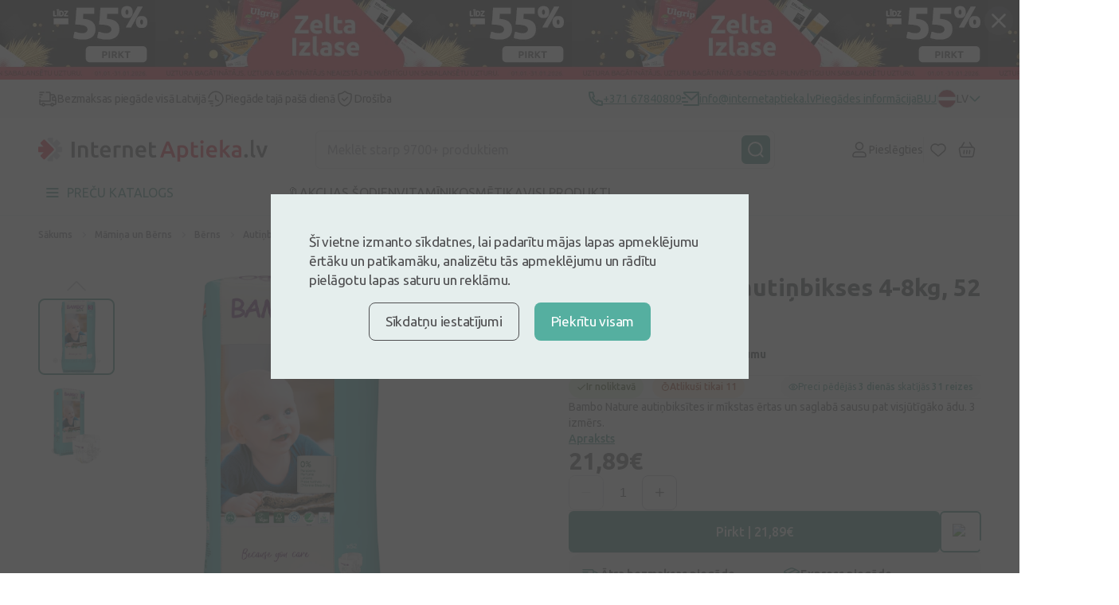

--- FILE ---
content_type: text/javascript; charset=utf-8
request_url: https://d21m4dsqdd3b9h.cloudfront.net/internetaptieka-lv/search/templates/main/deployment/1767955839/bundle.js
body_size: 35802
content:
(()=>{var ze,P,Cn,To,ve,wn,xn,Pn,En,It,Tt,Nt,$n,qe={},Fn=[],No=/acit|ex(?:s|g|n|p|$)|rph|grid|ows|mnc|ntw|ine[ch]|zoo|^ord|itera/i,Me=Array.isArray;function te(e,t){for(var n in t)e[n]=t[n];return e}function Ot(e){e&&e.parentNode&&e.parentNode.removeChild(e)}function i(e,t,n){var r,o,s,a={};for(s in t)s=="key"?r=t[s]:s=="ref"?o=t[s]:a[s]=t[s];if(arguments.length>2&&(a.children=arguments.length>3?ze.call(arguments,2):n),typeof e=="function"&&e.defaultProps!=null)for(s in e.defaultProps)a[s]===void 0&&(a[s]=e.defaultProps[s]);return Le(e,a,r,o,null)}function Le(e,t,n,r,o){var s={type:e,props:t,key:n,ref:r,__k:null,__:null,__b:0,__e:null,__c:null,constructor:void 0,__v:o==null?++Cn:o,__i:-1,__u:0};return o==null&&P.vnode!=null&&P.vnode(s),s}function E(e){return e.children}function ne(e,t){this.props=e,this.context=t}function Ce(e,t){if(t==null)return e.__?Ce(e.__,e.__i+1):null;for(var n;t<e.__k.length;t++)if((n=e.__k[t])!=null&&n.__e!=null)return n.__e;return typeof e.type=="function"?Ce(e):null}function jn(e){var t,n;if((e=e.__)!=null&&e.__c!=null){for(e.__e=e.__c.base=null,t=0;t<e.__k.length;t++)if((n=e.__k[t])!=null&&n.__e!=null){e.__e=e.__c.base=n.__e;break}return jn(e)}}function Rt(e){(!e.__d&&(e.__d=!0)&&ve.push(e)&&!vt.__r++||wn!=P.debounceRendering)&&((wn=P.debounceRendering)||xn)(vt)}function vt(){for(var e,t,n,r,o,s,a,l=1;ve.length;)ve.length>l&&ve.sort(Pn),e=ve.shift(),l=ve.length,e.__d&&(n=void 0,r=void 0,o=(r=(t=e).__v).__e,s=[],a=[],t.__P&&((n=te({},r)).__v=r.__v+1,P.vnode&&P.vnode(n),Dt(t.__P,n,r,t.__n,t.__P.namespaceURI,32&r.__u?[o]:null,s,o==null?Ce(r):o,!!(32&r.__u),a),n.__v=r.__v,n.__.__k[n.__i]=n,qn(s,n,a),r.__e=r.__=null,n.__e!=o&&jn(n)));vt.__r=0}function An(e,t,n,r,o,s,a,l,c,d,f){var u,p,m,g,C,k,_,y=r&&r.__k||Fn,x=t.length;for(c=Ro(n,t,y,c,x),u=0;u<x;u++)(m=n.__k[u])!=null&&(p=m.__i==-1?qe:y[m.__i]||qe,m.__i=u,k=Dt(e,m,p,o,s,a,l,c,d,f),g=m.__e,m.ref&&p.ref!=m.ref&&(p.ref&&Ht(p.ref,null,m),f.push(m.ref,m.__c||g,m)),C==null&&g!=null&&(C=g),(_=!!(4&m.__u))||p.__k===m.__k?c=Ln(m,c,e,_):typeof m.type=="function"&&k!==void 0?c=k:g&&(c=g.nextSibling),m.__u&=-7);return n.__e=C,c}function Ro(e,t,n,r,o){var s,a,l,c,d,f=n.length,u=f,p=0;for(e.__k=new Array(o),s=0;s<o;s++)(a=t[s])!=null&&typeof a!="boolean"&&typeof a!="function"?(c=s+p,(a=e.__k[s]=typeof a=="string"||typeof a=="number"||typeof a=="bigint"||a.constructor==String?Le(null,a,null,null,null):Me(a)?Le(E,{children:a},null,null,null):a.constructor==null&&a.__b>0?Le(a.type,a.props,a.key,a.ref?a.ref:null,a.__v):a).__=e,a.__b=e.__b+1,l=null,(d=a.__i=Uo(a,n,c,u))!=-1&&(u--,(l=n[d])&&(l.__u|=2)),l==null||l.__v==null?(d==-1&&(o>f?p--:o<f&&p++),typeof a.type!="function"&&(a.__u|=4)):d!=c&&(d==c-1?p--:d==c+1?p++:(d>c?p--:p++,a.__u|=4))):e.__k[s]=null;if(u)for(s=0;s<f;s++)(l=n[s])!=null&&(2&l.__u)==0&&(l.__e==r&&(r=Ce(l)),Mn(l,l));return r}function Ln(e,t,n,r){var o,s;if(typeof e.type=="function"){for(o=e.__k,s=0;o&&s<o.length;s++)o[s]&&(o[s].__=e,t=Ln(o[s],t,n,r));return t}e.__e!=t&&(r&&(t&&e.type&&!t.parentNode&&(t=Ce(e)),n.insertBefore(e.__e,t||null)),t=e.__e);do t=t&&t.nextSibling;while(t!=null&&t.nodeType==8);return t}function Te(e,t){return t=t||[],e==null||typeof e=="boolean"||(Me(e)?e.some(function(n){Te(n,t)}):t.push(e)),t}function Uo(e,t,n,r){var o,s,a,l=e.key,c=e.type,d=t[n],f=d!=null&&(2&d.__u)==0;if(d===null&&e.key==null||f&&l==d.key&&c==d.type)return n;if(r>(f?1:0)){for(o=n-1,s=n+1;o>=0||s<t.length;)if((d=t[a=o>=0?o--:s++])!=null&&(2&d.__u)==0&&l==d.key&&c==d.type)return a}return-1}function kn(e,t,n){t[0]=="-"?e.setProperty(t,n==null?"":n):e[t]=n==null?"":typeof n!="number"||No.test(t)?n:n+"px"}function mt(e,t,n,r,o){var s,a;e:if(t=="style")if(typeof n=="string")e.style.cssText=n;else{if(typeof r=="string"&&(e.style.cssText=r=""),r)for(t in r)n&&t in n||kn(e.style,t,"");if(n)for(t in n)r&&n[t]==r[t]||kn(e.style,t,n[t])}else if(t[0]=="o"&&t[1]=="n")s=t!=(t=t.replace(En,"$1")),a=t.toLowerCase(),t=a in e||t=="onFocusOut"||t=="onFocusIn"?a.slice(2):t.slice(2),e.l||(e.l={}),e.l[t+s]=n,n?r?n.u=r.u:(n.u=It,e.addEventListener(t,s?Nt:Tt,s)):e.removeEventListener(t,s?Nt:Tt,s);else{if(o=="http://www.w3.org/2000/svg")t=t.replace(/xlink(H|:h)/,"h").replace(/sName$/,"s");else if(t!="width"&&t!="height"&&t!="href"&&t!="list"&&t!="form"&&t!="tabIndex"&&t!="download"&&t!="rowSpan"&&t!="colSpan"&&t!="role"&&t!="popover"&&t in e)try{e[t]=n==null?"":n;break e}catch(l){}typeof n=="function"||(n==null||n===!1&&t[4]!="-"?e.removeAttribute(t):e.setAttribute(t,t=="popover"&&n==1?"":n))}}function Sn(e){return function(t){if(this.l){var n=this.l[t.type+e];if(t.t==null)t.t=It++;else if(t.t<n.u)return;return n(P.event?P.event(t):t)}}}function Dt(e,t,n,r,o,s,a,l,c,d){var f,u,p,m,g,C,k,_,y,x,q,F,$,S,U,w,M,z=t.type;if(t.constructor!=null)return null;128&n.__u&&(c=!!(32&n.__u),s=[l=t.__e=n.__e]),(f=P.__b)&&f(t);e:if(typeof z=="function")try{if(_=t.props,y="prototype"in z&&z.prototype.render,x=(f=z.contextType)&&r[f.__c],q=f?x?x.props.value:f.__:r,n.__c?k=(u=t.__c=n.__c).__=u.__E:(y?t.__c=u=new z(_,q):(t.__c=u=new ne(_,q),u.constructor=z,u.render=Oo),x&&x.sub(u),u.props=_,u.state||(u.state={}),u.context=q,u.__n=r,p=u.__d=!0,u.__h=[],u._sb=[]),y&&u.__s==null&&(u.__s=u.state),y&&z.getDerivedStateFromProps!=null&&(u.__s==u.state&&(u.__s=te({},u.__s)),te(u.__s,z.getDerivedStateFromProps(_,u.__s))),m=u.props,g=u.state,u.__v=t,p)y&&z.getDerivedStateFromProps==null&&u.componentWillMount!=null&&u.componentWillMount(),y&&u.componentDidMount!=null&&u.__h.push(u.componentDidMount);else{if(y&&z.getDerivedStateFromProps==null&&_!==m&&u.componentWillReceiveProps!=null&&u.componentWillReceiveProps(_,q),!u.__e&&u.shouldComponentUpdate!=null&&u.shouldComponentUpdate(_,u.__s,q)===!1||t.__v==n.__v){for(t.__v!=n.__v&&(u.props=_,u.state=u.__s,u.__d=!1),t.__e=n.__e,t.__k=n.__k,t.__k.some(function(I){I&&(I.__=t)}),F=0;F<u._sb.length;F++)u.__h.push(u._sb[F]);u._sb=[],u.__h.length&&a.push(u);break e}u.componentWillUpdate!=null&&u.componentWillUpdate(_,u.__s,q),y&&u.componentDidUpdate!=null&&u.__h.push(function(){u.componentDidUpdate(m,g,C)})}if(u.context=q,u.props=_,u.__P=e,u.__e=!1,$=P.__r,S=0,y){for(u.state=u.__s,u.__d=!1,$&&$(t),f=u.render(u.props,u.state,u.context),U=0;U<u._sb.length;U++)u.__h.push(u._sb[U]);u._sb=[]}else do u.__d=!1,$&&$(t),f=u.render(u.props,u.state,u.context),u.state=u.__s;while(u.__d&&++S<25);u.state=u.__s,u.getChildContext!=null&&(r=te(te({},r),u.getChildContext())),y&&!p&&u.getSnapshotBeforeUpdate!=null&&(C=u.getSnapshotBeforeUpdate(m,g)),w=f,f!=null&&f.type===E&&f.key==null&&(w=zn(f.props.children)),l=An(e,Me(w)?w:[w],t,n,r,o,s,a,l,c,d),u.base=t.__e,t.__u&=-161,u.__h.length&&a.push(u),k&&(u.__E=u.__=null)}catch(I){if(t.__v=null,c||s!=null)if(I.then){for(t.__u|=c?160:128;l&&l.nodeType==8&&l.nextSibling;)l=l.nextSibling;s[s.indexOf(l)]=null,t.__e=l}else{for(M=s.length;M--;)Ot(s[M]);Ut(t)}else t.__e=n.__e,t.__k=n.__k,I.then||Ut(t);P.__e(I,t,n)}else s==null&&t.__v==n.__v?(t.__k=n.__k,t.__e=n.__e):l=t.__e=Io(n.__e,t,n,r,o,s,a,c,d);return(f=P.diffed)&&f(t),128&t.__u?void 0:l}function Ut(e){e&&e.__c&&(e.__c.__e=!0),e&&e.__k&&e.__k.forEach(Ut)}function qn(e,t,n){for(var r=0;r<n.length;r++)Ht(n[r],n[++r],n[++r]);P.__c&&P.__c(t,e),e.some(function(o){try{e=o.__h,o.__h=[],e.some(function(s){s.call(o)})}catch(s){P.__e(s,o.__v)}})}function zn(e){return typeof e!="object"||e==null||e.__b&&e.__b>0?e:Me(e)?e.map(zn):te({},e)}function Io(e,t,n,r,o,s,a,l,c){var d,f,u,p,m,g,C,k=n.props,_=t.props,y=t.type;if(y=="svg"?o="http://www.w3.org/2000/svg":y=="math"?o="http://www.w3.org/1998/Math/MathML":o||(o="http://www.w3.org/1999/xhtml"),s!=null){for(d=0;d<s.length;d++)if((m=s[d])&&"setAttribute"in m==!!y&&(y?m.localName==y:m.nodeType==3)){e=m,s[d]=null;break}}if(e==null){if(y==null)return document.createTextNode(_);e=document.createElementNS(o,y,_.is&&_),l&&(P.__m&&P.__m(t,s),l=!1),s=null}if(y==null)k===_||l&&e.data==_||(e.data=_);else{if(s=s&&ze.call(e.childNodes),k=n.props||qe,!l&&s!=null)for(k={},d=0;d<e.attributes.length;d++)k[(m=e.attributes[d]).name]=m.value;for(d in k)if(m=k[d],d!="children"){if(d=="dangerouslySetInnerHTML")u=m;else if(!(d in _)){if(d=="value"&&"defaultValue"in _||d=="checked"&&"defaultChecked"in _)continue;mt(e,d,null,m,o)}}for(d in _)m=_[d],d=="children"?p=m:d=="dangerouslySetInnerHTML"?f=m:d=="value"?g=m:d=="checked"?C=m:l&&typeof m!="function"||k[d]===m||mt(e,d,m,k[d],o);if(f)l||u&&(f.__html==u.__html||f.__html==e.innerHTML)||(e.innerHTML=f.__html),t.__k=[];else if(u&&(e.innerHTML=""),An(t.type=="template"?e.content:e,Me(p)?p:[p],t,n,r,y=="foreignObject"?"http://www.w3.org/1999/xhtml":o,s,a,s?s[0]:n.__k&&Ce(n,0),l,c),s!=null)for(d=s.length;d--;)Ot(s[d]);l||(d="value",y=="progress"&&g==null?e.removeAttribute("value"):g!=null&&(g!==e[d]||y=="progress"&&!g||y=="option"&&g!=k[d])&&mt(e,d,g,k[d],o),d="checked",C!=null&&C!=e[d]&&mt(e,d,C,k[d],o))}return e}function Ht(e,t,n){try{if(typeof e=="function"){var r=typeof e.__u=="function";r&&e.__u(),r&&t==null||(e.__u=e(t))}else e.current=t}catch(o){P.__e(o,n)}}function Mn(e,t,n){var r,o;if(P.unmount&&P.unmount(e),(r=e.ref)&&(r.current&&r.current!=e.__e||Ht(r,null,t)),(r=e.__c)!=null){if(r.componentWillUnmount)try{r.componentWillUnmount()}catch(s){P.__e(s,t)}r.base=r.__P=null}if(r=e.__k)for(o=0;o<r.length;o++)r[o]&&Mn(r[o],t,n||typeof e.type!="function");n||Ot(e.__e),e.__c=e.__=e.__e=void 0}function Oo(e,t,n){return this.constructor(e,n)}function _e(e,t,n){var r,o,s,a;t==document&&(t=document.documentElement),P.__&&P.__(e,t),o=(r=typeof n=="function")?null:n&&n.__k||t.__k,s=[],a=[],Dt(t,e=(!r&&n||t).__k=i(E,null,[e]),o||qe,qe,t.namespaceURI,!r&&n?[n]:o?null:t.firstChild?ze.call(t.childNodes):null,s,!r&&n?n:o?o.__e:t.firstChild,r,a),qn(s,e,a)}function Tn(e,t,n){var r,o,s,a,l=te({},e.props);for(s in e.type&&e.type.defaultProps&&(a=e.type.defaultProps),t)s=="key"?r=t[s]:s=="ref"?o=t[s]:l[s]=t[s]===void 0&&a!=null?a[s]:t[s];return arguments.length>2&&(l.children=arguments.length>3?ze.call(arguments,2):n),Le(e.type,l,r||e.key,o||e.ref,null)}function ge(e){function t(n){var r,o;return this.getChildContext||(r=new Set,(o={})[t.__c]=this,this.getChildContext=function(){return o},this.componentWillUnmount=function(){r=null},this.shouldComponentUpdate=function(s){this.props.value!=s.value&&r.forEach(function(a){a.__e=!0,Rt(a)})},this.sub=function(s){r.add(s);var a=s.componentWillUnmount;s.componentWillUnmount=function(){r&&r.delete(s),a&&a.call(s)}}),n.children}return t.__c="__cC"+$n++,t.__=e,t.Provider=t.__l=(t.Consumer=function(n,r){return n.children(r)}).contextType=t,t}ze=Fn.slice,P={__e:function(e,t,n,r){for(var o,s,a;t=t.__;)if((o=t.__c)&&!o.__)try{if((s=o.constructor)&&s.getDerivedStateFromError!=null&&(o.setState(s.getDerivedStateFromError(e)),a=o.__d),o.componentDidCatch!=null&&(o.componentDidCatch(e,r||{}),a=o.__d),a)return o.__E=o}catch(l){e=l}throw e}},Cn=0,To=function(e){return e!=null&&e.constructor==null},ne.prototype.setState=function(e,t){var n;n=this.__s!=null&&this.__s!=this.state?this.__s:this.__s=te({},this.state),typeof e=="function"&&(e=e(te({},n),this.props)),e&&te(n,e),e!=null&&this.__v&&(t&&this._sb.push(t),Rt(this))},ne.prototype.forceUpdate=function(e){this.__v&&(this.__e=!0,e&&this.__h.push(e),Rt(this))},ne.prototype.render=E,ve=[],xn=typeof Promise=="function"?Promise.prototype.then.bind(Promise.resolve()):setTimeout,Pn=function(e,t){return e.__v.__b-t.__v.__b},vt.__r=0,En=/(PointerCapture)$|Capture$/i,It=0,Tt=Sn(!1),Nt=Sn(!0),$n=0;var ye,R,Bt,Nn,Ne=0,Wn=[],O=P,Rn=O.__b,Un=O.__r,In=O.diffed,On=O.__c,Dn=O.unmount,Hn=O.__;function Re(e,t){O.__h&&O.__h(R,e,Ne||t),Ne=0;var n=R.__H||(R.__H={__:[],__h:[]});return e>=n.__.length&&n.__.push({}),n.__[e]}function T(e){return Ne=1,Do(Zn,e)}function Do(e,t,n){var r=Re(ye++,2);if(r.t=e,!r.__c&&(r.__=[n?n(t):Zn(void 0,t),function(l){var c=r.__N?r.__N[0]:r.__[0],d=r.t(c,l);c!==d&&(r.__N=[d,r.__[1]],r.__c.setState({}))}],r.__c=R,!R.__f)){var o=function(l,c,d){if(!r.__c.__H)return!0;var f=r.__c.__H.__.filter(function(p){return!!p.__c});if(f.every(function(p){return!p.__N}))return!s||s.call(this,l,c,d);var u=r.__c.props!==l;return f.forEach(function(p){if(p.__N){var m=p.__[0];p.__=p.__N,p.__N=void 0,m!==p.__[0]&&(u=!0)}}),s&&s.call(this,l,c,d)||u};R.__f=!0;var s=R.shouldComponentUpdate,a=R.componentWillUpdate;R.componentWillUpdate=function(l,c,d){if(this.__e){var f=s;s=void 0,o(l,c,d),s=f}a&&a.call(this,l,c,d)},R.shouldComponentUpdate=o}return r.__N||r.__}function A(e,t){var n=Re(ye++,3);!O.__s&&Kn(n.__H,t)&&(n.__=e,n.u=t,R.__H.__h.push(n))}function J(e){return Ne=5,le(function(){return{current:e}},[])}function le(e,t){var n=Re(ye++,7);return Kn(n.__H,t)&&(n.__=e(),n.__H=t,n.__h=e),n.__}function K(e,t){return Ne=8,le(function(){return e},t)}function G(e){var t=R.context[e.__c],n=Re(ye++,9);return n.c=e,t?(n.__==null&&(n.__=!0,t.sub(R)),t.props.value):e.__}function Vn(e){var t=Re(ye++,10),n=T();return t.__=e,R.componentDidCatch||(R.componentDidCatch=function(r,o){t.__&&t.__(r,o),n[1](r)}),[n[0],function(){n[1](void 0)}]}function Ho(){for(var e;e=Wn.shift();)if(e.__P&&e.__H)try{e.__H.__h.forEach(_t),e.__H.__h.forEach(Wt),e.__H.__h=[]}catch(t){e.__H.__h=[],O.__e(t,e.__v)}}O.__b=function(e){R=null,Rn&&Rn(e)},O.__=function(e,t){e&&t.__k&&t.__k.__m&&(e.__m=t.__k.__m),Hn&&Hn(e,t)},O.__r=function(e){Un&&Un(e),ye=0;var t=(R=e.__c).__H;t&&(Bt===R?(t.__h=[],R.__h=[],t.__.forEach(function(n){n.__N&&(n.__=n.__N),n.u=n.__N=void 0})):(t.__h.forEach(_t),t.__h.forEach(Wt),t.__h=[],ye=0)),Bt=R},O.diffed=function(e){In&&In(e);var t=e.__c;t&&t.__H&&(t.__H.__h.length&&(Wn.push(t)!==1&&Nn===O.requestAnimationFrame||((Nn=O.requestAnimationFrame)||Bo)(Ho)),t.__H.__.forEach(function(n){n.u&&(n.__H=n.u),n.u=void 0})),Bt=R=null},O.__c=function(e,t){t.some(function(n){try{n.__h.forEach(_t),n.__h=n.__h.filter(function(r){return!r.__||Wt(r)})}catch(r){t.some(function(o){o.__h&&(o.__h=[])}),t=[],O.__e(r,n.__v)}}),On&&On(e,t)},O.unmount=function(e){Dn&&Dn(e);var t,n=e.__c;n&&n.__H&&(n.__H.__.forEach(function(r){try{_t(r)}catch(o){t=o}}),n.__H=void 0,t&&O.__e(t,n.__v))};var Bn=typeof requestAnimationFrame=="function";function Bo(e){var t,n=function(){clearTimeout(r),Bn&&cancelAnimationFrame(t),setTimeout(e)},r=setTimeout(n,35);Bn&&(t=requestAnimationFrame(n))}function _t(e){var t=R,n=e.__c;typeof n=="function"&&(e.__c=void 0,n()),R=t}function Wt(e){var t=R;e.__c=e.__(),R=t}function Kn(e,t){return!e||e.length!==t.length||t.some(function(n,r){return n!==e[r]})}function Zn(e,t){return typeof t=="function"?t(e):t}function Cr(){var e;window.nostojs=(e=window.nostojs)!=null?e:function(t){var n;(window.nostojs.q=(n=window.nostojs.q)!=null?n:[]).push(t)}}async function se(e){return window.nostojs(e)}var Wo=null;typeof window<"u"&&(Cr(),se(e=>{Wo=e.internal.getSettings()}));typeof window<"u"&&Cr();function Ue(){throw new Error("Not implemented")}var re={categoryId:Ue,categoryPath:Ue,pageType:Ue,variation:Ue,brand:Ue};se(e=>{re.categoryId=()=>{var t;return(t=e.pageTagging().categoryIds)==null?void 0:t[0]},re.categoryPath=()=>{var t;return(t=e.pageTagging().categories)==null?void 0:t[0]},re.pageType=()=>e.pageTagging().pageType,re.variation=()=>e.pageTagging().variation,re.brand=()=>{var t;return(t=e.pageTagging().brands)==null?void 0:t[0]}});function Vo(e){se(t=>{t.internal.setTaggingProvider("searchTerms",()=>{var n;let r=new URLSearchParams(window.location.search).get(((n=e.serpUrlMapping)==null?void 0:n.query)||"");return r?[r]:void 0},{priority:!0})})}var xr={autocompleteMinLength:2,historyEnabled:!0,historySize:5,serpUrlMapping:{name:"name",query:"query","product.personalizationBoost":"aff",segments:"segments",customRules:"customRules",explain:"explain",time:"time",products:"products",keywords:"keywords"},defaultCurrency:"EUR",serpPathRedirect:!1,categoryId:()=>re.categoryId(),categoryPath:()=>re.categoryPath(),variationId:()=>re.variation(),brand:()=>re.brand(),categoryQuery(){return{products:{categoryId:this.categoryId(),categoryPath:this.categoryPath(),size:this.serpSize,from:0}}},isCategoryPage:()=>re.pageType()==="category",compressUrlParameters:!1,debounceDelay:300,persistentSearchCache:!1,memoryCache:!1,preservePageScroll:!1,queryModifications:e=>e,hitDecorators:[],retries:3,retryInterval:500,renderTimeout:100,speechToTextEnabled:!1,gaEnabled:!0},We=ge(xr);function Jt(e,t){let n=e[t];return typeof n=="function"?n.bind(e)():n}function Pr(){return G(We)}function Ko(e,{onClick:t,onFocus:n,onInput:r,onKeyDown:o,onSubmit:s},{form:a=(c=>(c=e.form)!=null?c:void 0)(),nativeSubmit:l}={}){let c=[];function d(f,u,p){f.addEventListener(u,p),c.push(()=>f.removeEventListener(u,p))}return(o||s)&&d(e,"keydown",f=>{let u=o==null?void 0:o(e.value,f.key);o&&(f.key==="ArrowDown"||f.key==="ArrowUp")?f.preventDefault():s&&f.key==="Enter"&&(e.value!==""&&!f.repeat&&!u&&s(e.value),l||f.preventDefault())}),s&&a&&(d(a,"submit",f=>{l||f.preventDefault(),s(e.value)}),a.querySelectorAll("[type=submit]").forEach(f=>{d(f,"click",u=>{l||u.preventDefault(),s(e.value)})})),t&&d(e,"click",()=>t(e.value)),n&&d(e,"focus",()=>n(e.value)),r&&d(e,"input",()=>r(e.value)),{destroy(){c.forEach(f=>f())}}}function Zo(e){e.setAttribute("autocomplete","off")}function Er(){var e;window.nostojs=(e=window.nostojs)!=null?e:function(t){var n;(window.nostojs.q=(n=window.nostojs.q)!=null?n:[]).push(t)}}async function Ct(e){return window.nostojs(e)}var Jo=null;typeof window<"u"&&(Er(),Ct(e=>{Jo=e.internal.getSettings()}));typeof window<"u"&&Er();var Jn=e=>String(e)==="[object Object]";function De(e){if(!Jn(e))return!1;let t=e.constructor;if(t===void 0)return!0;let n=t.prototype;return!(!Jn(n)||!n.hasOwnProperty("isPrototypeOf"))}function he(e,t){if(e===t)return!0;if(e instanceof Date&&t instanceof Date)return e.getTime()===t.getTime();if(Array.isArray(e)&&Array.isArray(t))return e.length!==t.length?!1:e.every((n,r)=>he(n,t[r]));if(De(e)&&De(t)){let n=Object.entries(e);return n.length!==Object.keys(t).length?!1:n.every(([r,o])=>he(o,t[r]))}return!1}function Gn(){let e=new Map;return{getItem(t){var n;return(n=e.get(t))!=null?n:null},setItem(t,n){e.set(t,n)},removeItem(t){e.delete(t)},clear(){e.clear()},key(t){var n;return(n=Array.from(e.keys())[t])!=null?n:null},get length(){return e.size}}}function gt(e){return(...t)=>{Ct(n=>{(n.internal.context.mode.isPreview()?console[e]:n.internal.logger[e])(...t)})}}var V={debug:gt("debug"),info:gt("info"),warn:gt("warn"),error:gt("error")};function $r(e,t,n){try{let r=JSON.stringify(t);n.setItem(e,r)}catch(r){V.warn(r)}}function Fr(e,t){try{let n=t.getItem(e);if(n)return JSON.parse(n)}catch(n){V.warn(n)}}function Go(e,t){try{t.removeItem(e)}catch(n){V.warn(n)}}var Ve,bt;try{Ve=window.localStorage,bt=window.sessionStorage}catch(e){V.warn(e),Ve=Gn(),bt=Gn()}function jr(e,t){$r(e,t,Ve)}function Ar(e,t){$r(e,t,bt)}function an(e){return Fr(e,Ve)}function Lr(e){return Fr(e,bt)}function Qo(e){Go(e,Ve)}function ue(...e){return Gt(...e)}function Gt(...e){return e.reduce((t,n)=>qr(t,n))}function qr(e,t){return De(e)&&De(t)?Object.entries(t).reduce((n,[r,o])=>(n[r]=qr(n[r],o),n),{...e}):De(e)?e:t}function Xo(...e){if(!e.every(t=>t==null))return e.filter(t=>Array.isArray(t)).reduce((t,n)=>t.concat(n),[])}var zr="nosto.search.";function Yo(e){var t;let n=`${zr}${e}`;(t=window.performance)==null||t.mark(`${n}.start`)}function ei(e){var t,n;let r=`${zr}${e}`;(t=window.performance)==null||t.mark(`${r}.end`),(n=window.performance)==null||n.measure(r,`${r}.start`,`${r}.end`)}function oe(e){return Yo(e),()=>ei(e)}function ti(e){return Array.from(new Set(e))}var ni=" daum[ /]| deusu/|(?:^|[^g])news(?!sapphire)|(?<! (?:channel/|google/))google(?!(app|/google| pixel))|(?<! cu)bots?(?:\\b|_)|(?<!(?:lib))http|(?<![hg]m)score|(?<!cam)scan|24x7|@[a-z][\\w-]+\\.|\\(\\)|\\.com\\b|\\bperl\\b|\\btime/|\\||^[\\w \\.\\-\\(?:\\):%]+(?:/v?\\d+(?:\\.\\d+)?(?:\\.\\d{1,10})*?)?(?:,|$)|^[^ ]{50,}$|^\\d+\\b|^\\W|^\\w*search\\b|^\\w+/[\\w\\(\\)]*$|^active|^ad muncher|^amaya|^avsdevicesdk/|^azure|^biglotron|^bot|^bw/|^clamav[ /]|^client/|^cobweb/|^custom|^ddg[_-]android|^discourse|^dispatch/\\d|^downcast/|^duckduckgo|^email|^facebook|^getright/|^gozilla/|^hobbit|^hotzonu|^hwcdn/|^igetter/|^jeode/|^jetty/|^jigsaw|^microsoft bits|^movabletype|^mozilla/\\d\\.\\d\\s[\\w\\.-]+$|^mozilla/\\d\\.\\d\\s\\(compatible;?(?:\\s\\w+\\/\\d+\\.\\d+)?\\)$|^navermailapp|^netsurf|^offline|^openai/|^owler|^php|^postman|^python|^rank|^read|^reed|^rest|^rss|^snapchat|^space bison|^svn|^swcd |^taringa|^thumbor/|^track|^w3c|^webbandit/|^webcopier|^wget|^whatsapp|^wordpress|^xenu link sleuth|^yahoo|^yandex|^zdm/\\d|^zoom marketplace/|agent\\b|analyzer|archive|ask jeeves/teoma|audit|bit\\.ly/|bluecoat drtr|browsex|burpcollaborator|capture|catch|check\\b|checker|chrome-lighthouse|chromeframe|classifier|cloudflare|convertify|crawl|cypress/|dareboost|datanyze|dejaclick|detect|dmbrowser|download|evc-batch/|exaleadcloudview|feed|fetcher|firephp|functionize|grab|headless|httrack|hubspot marketing grader|hydra|ibisbrowser|infrawatch|insight|inspect|iplabel|java(?!;)|library|linkcheck|mail\\.ru/|manager|measure|neustar wpm|node\\b|nutch|offbyone|onetrust|optimize|pageburst|pagespeed|parser|phantomjs|pingdom|powermarks|preview|proxy|ptst[ /]\\d|retriever|rexx;|rigor|rss\\b|scrape|server|sogou|sparkler/|speedcurve|spider|splash|statuscake|supercleaner|synapse|synthetic|tools|torrent|transcoder|url|validator|virtuoso|wappalyzer|webglance|webkit2png|whatcms/|xtate/",ri=/bot|crawl|http|lighthouse|scan|search|spider/i,Ie;function oi(){if(Ie instanceof RegExp)return Ie;try{Ie=new RegExp(ni,"i")}catch(e){Ie=ri}return Ie}function ii(e){return!!e&&oi().test(e)}function xt(){return ii(navigator.userAgent)}function wt(e){if(typeof e=="number")return e;if(typeof e!="string")return;let t=Number(e);return isNaN(t)?void 0:t}function Pt(e,...t){return t.reduce((n,r)=>(n[r]=e[r],n),{})}function Qt(...e){return t=>e.reduce((n,r)=>r(n),t)}var Qn=e=>String(e)==="[object Object]";function be(e){if(!Qn(e))return!1;let t=e.constructor;if(t===void 0)return!0;let n=t.prototype;return!(!Qn(n)||!n.hasOwnProperty("isPrototypeOf"))}function Mr(e){return Array.isArray(e)?e:[e]}var Xn={filterRangeSeparator:"~"};function Tr(e){return typeof e.compressUrlParameters!="object"?Xn:{...Xn,...e.compressUrlParameters}}function Nr(e,t){return Object.entries(t).sort((n,r)=>r[0].split(".").length-n[0].split(".").length).reduce(([n,r],[o,s])=>{let a=yi(r,o);return a!=null?[hi(n,s,a),gi(r,o)]:[n,r]},[{},e])[0]}function si(e,t){return Object.keys(t||{}).length>0?Nr(e,Object.entries(t).reduce((n,[r,o])=>Object.assign(Object.assign({},n),{[o]:r}),{})):e}function Rr(e){let t=new URLSearchParams;return Object.entries(e).forEach(([n,r])=>{Mr(r).filter(o=>o!=null).forEach(o=>{t.append(n,String(o))})}),t.toString()}function ai(e){let t=new URLSearchParams(e),n={};return t.forEach((r,o)=>{n[o]||(n[o]=[]),n[o].push(r)}),n}function li(e){let t=Object.entries(e).map(([n,r])=>({key:n,values:Mr(r)})).sort((n,r)=>n.key<r.key?-1:n.key>r.key?1:0);return Ir(t.map(n=>({key:_i(n.key),values:n.values})))}function ci(e,t=[]){return Object.assign({},...Object.entries(e).map(([n,r])=>Xt([n],r,t)))}function ui(e,t=document.title){let n=Ke(e);pi(window.location.href,n)||window.history.pushState(void 0,t,n)}function di(e){setTimeout(()=>{window.addEventListener("popstate",e)},30)}function pi(e,t){return Ke(e)===Ke(t)}function Ke(e){return new URL(e.endsWith("?")?e.slice(0,-1):e,window.location.href).href}function ln(e,t,n){var r,o,s,a,l;let c=Tr(e.config),d=Qt(...(o=(r=e.config.customUrlMappings)==null?void 0:r.map(p=>m=>p.encode(m,c)))!=null?o:[]),f=Or(d(t),d(e.store.getInitialState().query)),u=ci({...(s=n==null?void 0:n.customParams)!=null?s:{},...Nr(f,e.config.serpUrlMapping)},Object.values(e.config.serpUrlMapping));return`${((a=e.store.getInitialState())==null?void 0:a.pageType)==="search"&&(l=e.config.serpPath)!=null?l:location.pathname}?${Rr(u)}`}var kt=".",Ur="::";function fi(e){return/^\+?(0|[1-9]\d*)$/.test(e)}function Ir(e){if(!e.length)return{};let t=e[0];return t.key.length===0?t.values.length===1?t.values[0]:t.values:fi(t.key[0])?Object.values(Yn(e)):Yn(e)}function Yn(e){let t=e.reduce((n,r)=>{let o=r.key[0];return{...n,[o]:[...n[o]||[],r]}},{});return Object.assign({},...Object.keys(t).map(n=>({[n]:Ir(mi(t[n]))})))}function mi(e){return e.map(t=>({key:t.key.slice(1),values:t.values}))}function Xt(e,t,n){return be(t)?Object.assign({},...Object.entries(t).map(([r,o])=>Xt([...e,r],o,n))):t instanceof Array&&(n.includes(e[0])||t.some(r=>r instanceof Object))?Object.assign({},...t.map((r,o)=>Xt([...e,o.toString()],r,n))):{[vi(e)]:t}}function vi(e){return e.map(t=>t.split(kt).join(Ur)).join(kt)}function _i(e){return e.split(kt).map(t=>t.split(Ur).join(kt))}function gi(e,t){e=He(e);let n,r,o,s,a;s=e;let l=t.split(".");for(r=n=0,o=l.length;n<o&&(a=l[r],a=decodeURIComponent(a),be(s)&&a in s);r=++n)r+1===l.length?delete s[a]:s=s[a];return e}function yi(e,t,n){let r,o,s,a,l,c;a=e;let d=t.split(".");for(c=void 0,o=r=0,s=d.length;r<s;o=++r)if(l=d[o],l=decodeURIComponent(l),be(a)&&l in a)a=a[l],c=a;else{c=n;break}return c}function He(e){return e instanceof Array?e.map(t=>He(t)):be(e)?Object.entries(e).reduce((t,[n,r])=>Object.assign(Object.assign({},t),{[He(n)]:He(r)}),{}):e}function hi(e,t,n){e=He(e);let r,o,s,a,l;a=e;let c=t.split(".");for(o=r=0,s=c.length;r<s;o=++r)l=c[o],l=decodeURIComponent(l),o+1!==c.length?(l in a||(a[l]={}),be(a[l])||(a[l]={}),a=a[l]):a[l]=n;return e}function bi(e,t){return JSON.stringify(e)===JSON.stringify(t)}function Or(e,t){if(be(e)&&be(t)){let n={};return Object.keys(e).forEach(r=>{bi(e[r],t[r])||(n[r]=Or(e[r],t[r]))}),n}return e}var wi=600,Dr="nosto:search-js:error";function ki(){let e=Hr(),t=Br();return!e||t>e?(Ar(Dr,t+wi),!0):!1}function Hr(){let e=Lr(Dr);return e?+e:void 0}function Br(){return Math.floor(new Date().getTime()/1e3)}function Ze(){let e=Hr();return e&&Br()<e}function Je(e,t){return(typeof e=="string"?Array.from(document.querySelectorAll(e)):[e]).filter(n=>t?n instanceof t:!0)}function Wr(e,t){let n=[];return Je(e).forEach(r=>{let o=r.parentNode;o!==document&&o instanceof Element&&(n.push(o),n=n.concat(Wr(o)))}),n.filter(r=>t===void 0||Si(r,t))}function Si(e,t){let n=Element.prototype.matches||Element.prototype.msMatchesSelector||Element.prototype.webkitMatchesSelector;return Je(e).some(r=>n.call(r,t))}function er([e,t],n){let r=o=>{let s=o.target;s instanceof HTMLElement&&e&&s!==e&&s!==t&&!Wr(s).includes(e)&&n()};return document.addEventListener("click",r),{destroy:()=>{document.removeEventListener("click",r)}}}function tr(e,t){e.tabIndex=0,e.addEventListener("blur",t)}function nr(e){if(!e)return;let t=document.querySelector(e);t&&t.classList.remove("ns-content-hidden")}function Ci(e,t){return e.cloneNode(t)}var cn="nosto:search-templates:scrollPos";function rr(){window.sessionStorage.setItem(cn,JSON.stringify({position:window.scrollY,href:window.location.href}))}function xi(){let[e]=performance.getEntriesByType("navigation");return e&&"type"in e?e.type==="back_forward":!1}function Pi(){let e=window.sessionStorage.getItem(cn);if(e)return JSON.parse(e)}function Ei(){try{let e=Pi();if(!e||!e.position||e.href!==window.location.href||!xi())return;let t=window.setInterval(()=>{document.documentElement.scrollHeight-window.innerHeight>=e.position&&(window.scrollTo(0,e.position),window.sessionStorage.removeItem(cn),window.clearInterval(t))},10);window.setTimeout(()=>{window.clearInterval(t),console.warn("Scroll position couldn't be restored in 5 seconds, something may be wrong.")},5e3)}catch(e){console.warn("Failed to restore scroll position:",e)}}var Vr="nosto-serp-content",Kr="nosto-serp-content-native",Yt="nosto-search-form",un="nosto-search-form-native";function $i(e){e.classList.add(Vr);let t=document.createElement("div");for(t.style.display="none",t.classList.add(Kr);e.firstChild;){let n=e.firstChild;e.removeChild(n),t.appendChild(n)}e.parentNode.appendChild(t)}async function Fi(e,t){t&&await new Promise(n=>setTimeout(n,t)),document.querySelectorAll(e).forEach(n=>{var r;let o=Ci(n,!0);o.classList.add(Yt),(r=n.parentNode)==null||r.insertBefore(o,n),n.id="",n.className="",n.style.display="none",n.classList.add(un)})}function ji(){let e=document.querySelector(`.${Vr}`),t=document.querySelector(`.${Kr}`);if(!(!e||!t)){for(;e.firstChild;)e.removeChild(e.firstChild);for(;t.firstChild;){let n=t.firstChild;t.removeChild(n),e.appendChild(n)}t.remove()}}function Ai(){let e=document.querySelectorAll(`.${Yt}`),t=document.querySelectorAll(`.${un}`);e.forEach((n,r)=>{let o=t[r];o&&(o.style.display=n.style.display,o.id=n.id,n.classList.remove(Yt),o.className=n.className,n.remove())})}async function Li(e,{hitDecorators:t,...n},r){var o,s;let a=await r(e,n);if(!((s=(o=a.products)==null?void 0:o.hits)!=null&&s.length)||!(t!=null&&t.length))return a;let l=c=>t.reduce((d,f)=>f(d),c);return{...a,products:{...a.products,hits:a.products.hits.map(l)}}}var Zr="nosto:search-js:cache",qi=60*1e3;function zi(e,t){Ar(Zr,{query:e,result:t,created:Date.now()})}function Mi(e){let t=Lr(Zr);if(!t||!Ti(t))return null;let n=or(t.query);return!he(or(e),n)||Date.now()-t.created>qi?null:t.result}function or(e){let t={...e,time:void 0,products:{...e.products,size:void 0}};return JSON.parse(JSON.stringify(t))}function Ti(e){return typeof e=="object"&&e!==null&&"query"in e&&"result"in e&&"created"in e}async function Ni(e,{usePersistentCache:t,...n},r){if(!t)return r(e,n);let o=await Ri(e,n,r);return zi(e,o),o}async function Ri(e,t,n){var r,o,s,a,l,c,d,f;let{from:u=0,size:p=0}=e.products||{},m=Mi(e);if(!m)return await n(e,t);let g=(o=(r=m==null?void 0:m.products)==null?void 0:r.size)!=null?o:0,C=(a=(s=m==null?void 0:m.products)==null?void 0:s.hits)!=null?a:[];if(p===g)return m;if(p<g)return{...m,products:{...m.products,size:p,hits:C.slice(0,p),total:((l=m.products)==null?void 0:l.total)||0}};let k=p-C.length,_=u>0?u+1:p-k,y={...e,products:{...e.products,from:_,size:k}},x=await n(y,t);return{...m,products:{...m.products,size:p,hits:[...((c=m.products)==null?void 0:c.hits)||[],...((d=x.products)==null?void 0:d.hits)||[]],total:((f=x.products)==null?void 0:f.total)||0}}}var Ui=3e4,en=new Map;function Ii(e,t){let n=en.get(e);if(!n)return;let r=Date.now()-n.created>Ui,o=he(t,n.query);if(r||!o){en.delete(e);return}return n.result}function Oi(e,t,n){en.set(e,{query:t,result:n,created:Date.now()})}async function Di(e,t,n){if(!t.useMemoryCache)return n(e,t);let r=JSON.stringify(e),o=Ii(r,e);if(o)return o;let s=await n(e,t);return Oi(r,e,s),s}async function Hi(e,t,n){var r,o;if(!t.redirect)return n(e,t);let s=await n(e,t);if((o=(r=s.keywords)==null?void 0:r.hits)!=null&&o.length){let a=s.keywords.hits.find(l=>l.keyword===e.query&&l._redirect);a&&a._redirect&&(window.location.href=a._redirect)}return s}function Bi(e){return new Promise(t=>setTimeout(t,e))}async function Wi(e,{maxRetries:t=0,retryInterval:n=0,...r},o){let s=0;for(;;)try{return await o(e,r)}catch(a){if(s>=t)throw a;if(!Vi(a))throw V.info("Skipping retry logic for",a),a;s++,await Bi(n)}}function Vi(e){return!e||typeof e!="object"?!1:!("status"in e)||Ki(e.status)}function Ki(e){return typeof e=="number"&&(e<400||e>=500)}async function Zi(e,t={}){let n=await new Promise(Ct);return Ji(n.search,Wi,Hi,Di,Ni,Li)(e,t)}function Ji(e,...t){return t.reduce((n,r)=>(o,s)=>r(o,s,n),e)}var Et=ge(null);function Jr(){let e=G(Et);if(!e)throw new Error("useConfig must be used within a ConfigProvider");return e}function Gr(e,t={}){let n=new Map,r=Gt(e,t!=null?t:{}),o=Gt(e,t);function s(p){r=p(r);for(let m of n.values())m(r)}function a(p){s(m=>({...m,...p}))}function l(){return r}function c(){return structuredClone(o)}function d(p,m){let g=p(r);n.set(m,C=>{let k=p(C);he(k,g)||(g=k,m(k))})}function f(p){d(m=>m.initialized,m=>{m&&p()})}function u(p){n.delete(p)}return{updateState:a,getState:l,getInitialState:c,onChange:d,onInit:f,clearOnChange:u}}var Qr={loading:!0,query:{},response:{},initialized:!1};function $t(e={}){return Gr(Qr,e)}var Pe=ge($t());function Gi(e,t){var n,r;return{...t,products:{facets:e==="autocomplete"?void 0:["*"],fields:Qi,...t.products},...t.keywords?{keywords:{...t.keywords,fields:ti([...Xi,...(n=t.keywords.fields)!=null?n:[]]),highlight:(r=t.keywords.highlight)!=null?r:{preTag:"<strong>",postTag:"</strong>"}}}:{}}}var Qi=["productId","url","name","imageUrl","imageHash","thumbUrl","description","brand","variantId","availability","price","priceText","categoryIds","categories","customFields.key","customFields.value","priceCurrencyCode","datePublished","listPrice","unitPricingBaseMeasure","unitPricingUnit","unitPricingMeasure","googleCategory","gtin","ageGroup","gender","condition","alternateImageUrls","ratingValue","reviewCount","inventoryLevel","skus.id","skus.name","skus.price","skus.listPrice","skus.priceText","skus.url","skus.imageUrl","skus.inventoryLevel","skus.customFields.key","skus.customFields.value","skus.availability","pid","onDiscount","extra.key","extra.value","saleable","available","tags1","tags2","tags3"],Xi=["keyword","_redirect"];async function dn(e,t,n){var r,o,s,a,l,c,d;let f=oe("newSearch"),u=e.config.pageType,p=u==="search"?"serp":u,m=ue(e.store.getInitialState().query,t),g=ue(e.config.search,n,{track:p,redirect:u!=="autocomplete",isKeyword:!!(n!=null&&n.isKeyword),usePersistentCache:e.config.pageType!=="autocomplete"&&e.config.persistentSearchCache,useMemoryCache:e.config.pageType==="autocomplete"&&e.config.memoryCache});(o=(r=e.config).onBeforeSearch)==null||o.call(r,e,g),e.store.updateState({query:m,loading:!0,initialized:!0});let C=e.config.queryModifications({...m,products:{...m.products,filter:Xo((a=(s=e.store.getInitialState().query)==null?void 0:s.products)==null?void 0:a.filter,(l=t.products)==null?void 0:l.filter)}},u);try{let k=await Zi(Gi(e.config.pageType,C),g);e.store.updateState({response:k,loading:!1})}catch(k){V.error("Search action failed",k),(d=(c=e.config).onSearchError)==null||d.call(c,k,C,g,u)}f()}async function Ft(e,t,n){let r=oe("updateSearch"),o=ue(e.store.getState().query,{products:{from:0}},t);await dn(e,o,n),r()}async function Yi(e,t,n){var r,o;let s=oe("replaceFilter"),a=(r=e.store.getState().query.products)==null?void 0:r.filter,l=n!==void 0?[{field:t,[typeof n=="object"?"range":"value"]:[n]}]:[];await Ft(e,{products:{filter:[...(o=a==null?void 0:a.filter(c=>c.field!==t))!=null?o:[],...l]}}),s()}async function es(e,t,n,r){var o,s,a;let l=oe("toggleProductFilter"),c=(o=e.store.getState().query.products)==null?void 0:o.filter,d=c==null?void 0:c.find(u=>u.value instanceof Array&&u.field===t),f=d!=null&&d.value?{...d,value:[...d.value.filter(u=>!he(u,n)),...r?[n]:[]]}:r?{field:t,value:[n]}:void 0;await Ft(e,{products:{filter:[...(s=c==null?void 0:c.filter(u=>u!==d))!=null?s:[],...(a=f==null?void 0:f.value)!=null&&a.length?[f]:[]]}}),l()}function jt(){let e=Jr(),t=G(Pe),n=le(()=>({config:e,store:t}),[e,t]),r=K((l,c)=>dn(n,l,c),[n]),o=K((l,c)=>Ft(n,l,c),[n]),s=K((l,c,d)=>es(n,l,c,d),[n]),a=K((l,c)=>Yi(n,l,c),[n]);return{newSearch:r,updateSearch:o,toggleProductFilter:s,replaceFilter:a}}var ts=0;function Z(e,t,n,r,o,s){t||(t={});var a,l,c=t;if("ref"in c)for(l in c={},t)l=="ref"?a=t[l]:c[l]=t[l];var d={type:e,props:c,key:n,ref:a,__k:null,__:null,__b:0,__e:null,__c:null,constructor:void 0,__v:--ts,__i:-1,__u:0,__source:o,__self:s};if(typeof e=="function"&&(a=e.defaultProps))for(l in a)c[l]===void 0&&(c[l]=a[l]);return P.vnode&&P.vnode(d),d}function we(e=ns){let t=G(Pe),[n,r]=T(e(t.getState()));return t.onChange(e,r),A(()=>()=>t.clearOnChange(r),[t]),n}var ns=e=>e;function Xr({from:e,size:t,pageSize:n}){return xt()?{products:{from:e+n}}:{products:{size:t+n}}}function pn(e=24){let{from:t,size:n}=we(o=>{var s,a,l,c;return{from:(a=(s=o.query.products)==null?void 0:s.from)!=null?a:0,size:(c=(l=o.query.products)==null?void 0:l.size)!=null?c:0}}),{updateSearch:r}=jt();return{loadMore:K(async()=>{await r(Xr({from:t,size:n,pageSize:e}))},[t,n,e,r])}}function Yr(e,t){var n,r,o,s,a,l;let c=(r=(n=t.products)==null?void 0:n.total)!=null?r:0,d=(s=(o=e.products)==null?void 0:o.from)!=null?s:0,f=(l=(a=e.products)==null?void 0:a.size)!=null?l:0;return c>0&&c>d+f}function eo(){return!!(window.IntersectionObserver&&window.IntersectionObserverEntry&&"intersectionRatio"in window.IntersectionObserverEntry.prototype)}function rs(e,t){for(var n in t)e[n]=t[n];return e}function tn(e,t){for(var n in e)if(n!=="__source"&&!(n in t))return!0;for(var r in t)if(r!=="__source"&&e[r]!==t[r])return!0;return!1}function ir(e,t){this.props=e,this.context=t}function os(e,t){function n(o){var s=this.props.ref,a=s==o.ref;return!a&&s&&(s.call?s(null):s.current=null),t?!t(this.props,o)||!a:tn(this.props,o)}function r(o){return this.shouldComponentUpdate=n,i(e,o)}return r.displayName="Memo("+(e.displayName||e.name)+")",r.prototype.isReactComponent=!0,r.__f=!0,r}(ir.prototype=new ne).isPureReactComponent=!0,ir.prototype.shouldComponentUpdate=function(e,t){return tn(this.props,e)||tn(this.state,t)};var sr=P.__b;P.__b=function(e){e.type&&e.type.__f&&e.ref&&(e.props.ref=e.ref,e.ref=null),sr&&sr(e)};var is=P.__e;P.__e=function(e,t,n,r){if(e.then){for(var o,s=t;s=s.__;)if((o=s.__c)&&o.__c)return t.__e==null&&(t.__e=n.__e,t.__k=n.__k),o.__c(e,t)}is(e,t,n,r)};var ar=P.unmount;function to(e,t,n){return e&&(e.__c&&e.__c.__H&&(e.__c.__H.__.forEach(function(r){typeof r.__c=="function"&&r.__c()}),e.__c.__H=null),(e=rs({},e)).__c!=null&&(e.__c.__P===n&&(e.__c.__P=t),e.__c=null),e.__k=e.__k&&e.__k.map(function(r){return to(r,t,n)})),e}function no(e,t,n){return e&&n&&(e.__v=null,e.__k=e.__k&&e.__k.map(function(r){return no(r,t,n)}),e.__c&&e.__c.__P===t&&(e.__e&&n.appendChild(e.__e),e.__c.__e=!0,e.__c.__P=n)),e}function Vt(){this.__u=0,this.o=null,this.__b=null}function ro(e){var t=e.__.__c;return t&&t.__a&&t.__a(e)}function yt(){this.i=null,this.l=null}P.unmount=function(e){var t=e.__c;t&&t.__R&&t.__R(),t&&32&e.__u&&(e.type=null),ar&&ar(e)},(Vt.prototype=new ne).__c=function(e,t){var n=t.__c,r=this;r.o==null&&(r.o=[]),r.o.push(n);var o=ro(r.__v),s=!1,a=function(){s||(s=!0,n.__R=null,o?o(l):l())};n.__R=a;var l=function(){if(!--r.__u){if(r.state.__a){var c=r.state.__a;r.__v.__k[0]=no(c,c.__c.__P,c.__c.__O)}var d;for(r.setState({__a:r.__b=null});d=r.o.pop();)d.forceUpdate()}};r.__u++||32&t.__u||r.setState({__a:r.__b=r.__v.__k[0]}),e.then(a,a)},Vt.prototype.componentWillUnmount=function(){this.o=[]},Vt.prototype.render=function(e,t){if(this.__b){if(this.__v.__k){var n=document.createElement("div"),r=this.__v.__k[0].__c;this.__v.__k[0]=to(this.__b,n,r.__O=r.__P)}this.__b=null}var o=t.__a&&i(E,null,e.fallback);return o&&(o.__u&=-33),[i(E,null,t.__a?null:e.children),o]};var lr=function(e,t,n){if(++n[1]===n[0]&&e.l.delete(t),e.props.revealOrder&&(e.props.revealOrder[0]!=="t"||!e.l.size))for(n=e.i;n;){for(;n.length>3;)n.pop()();if(n[1]<n[0])break;e.i=n=n[2]}};(yt.prototype=new ne).__a=function(e){var t=this,n=ro(t.__v),r=t.l.get(e);return r[0]++,function(o){var s=function(){t.props.revealOrder?(r.push(o),lr(t,e,r)):o()};n?n(s):s()}},yt.prototype.render=function(e){this.i=null,this.l=new Map;var t=Te(e.children);e.revealOrder&&e.revealOrder[0]==="b"&&t.reverse();for(var n=t.length;n--;)this.l.set(t[n],this.i=[1,0,this.i]);return e.children},yt.prototype.componentDidUpdate=yt.prototype.componentDidMount=function(){var e=this;this.l.forEach(function(t,n){lr(e,n,t)})};var ss=typeof Symbol<"u"&&Symbol.for&&Symbol.for("react.element")||60103,as=/^(?:accent|alignment|arabic|baseline|cap|clip(?!PathU)|color|dominant|fill|flood|font|glyph(?!R)|horiz|image(!S)|letter|lighting|marker(?!H|W|U)|overline|paint|pointer|shape|stop|strikethrough|stroke|text(?!L)|transform|underline|unicode|units|v|vector|vert|word|writing|x(?!C))[A-Z]/,ls=/^on(Ani|Tra|Tou|BeforeInp|Compo)/,cs=/[A-Z0-9]/g,us=typeof document<"u",ds=function(e){return(typeof Symbol<"u"&&typeof Symbol()=="symbol"?/fil|che|rad/:/fil|che|ra/).test(e)};ne.prototype.isReactComponent={},["componentWillMount","componentWillReceiveProps","componentWillUpdate"].forEach(function(e){Object.defineProperty(ne.prototype,e,{configurable:!0,get:function(){return this["UNSAFE_"+e]},set:function(t){Object.defineProperty(this,e,{configurable:!0,writable:!0,value:t})}})});var cr=P.event;function ps(){}function fs(){return this.cancelBubble}function ms(){return this.defaultPrevented}P.event=function(e){return cr&&(e=cr(e)),e.persist=ps,e.isPropagationStopped=fs,e.isDefaultPrevented=ms,e.nativeEvent=e};var vs={enumerable:!1,configurable:!0,get:function(){return this.class}},ur=P.vnode;P.vnode=function(e){typeof e.type=="string"&&(function(t){var n=t.props,r=t.type,o={},s=r.indexOf("-")===-1;for(var a in n){var l=n[a];if(!(a==="value"&&"defaultValue"in n&&l==null||us&&a==="children"&&r==="noscript"||a==="class"||a==="className")){var c=a.toLowerCase();a==="defaultValue"&&"value"in n&&n.value==null?a="value":a==="download"&&l===!0?l="":c==="translate"&&l==="no"?l=!1:c[0]==="o"&&c[1]==="n"?c==="ondoubleclick"?a="ondblclick":c!=="onchange"||r!=="input"&&r!=="textarea"||ds(n.type)?c==="onfocus"?a="onfocusin":c==="onblur"?a="onfocusout":ls.test(a)&&(a=c):c=a="oninput":s&&as.test(a)?a=a.replace(cs,"-$&").toLowerCase():l===null&&(l=void 0),c==="oninput"&&o[a=c]&&(a="oninputCapture"),o[a]=l}}r=="select"&&o.multiple&&Array.isArray(o.value)&&(o.value=Te(n.children).forEach(function(d){d.props.selected=o.value.indexOf(d.props.value)!=-1})),r=="select"&&o.defaultValue!=null&&(o.value=Te(n.children).forEach(function(d){d.props.selected=o.multiple?o.defaultValue.indexOf(d.props.value)!=-1:o.defaultValue==d.props.value})),n.class&&!n.className?(o.class=n.class,Object.defineProperty(o,"className",vs)):(n.className&&!n.class||n.class&&n.className)&&(o.class=o.className=n.className),t.props=o})(e),e.$$typeof=ss,ur&&ur(e)};var dr=P.__r;P.__r=function(e){dr&&dr(e),e.__c};var pr=P.diffed;P.diffed=function(e){pr&&pr(e);var t=e.props,n=e.__e;n!=null&&e.type==="textarea"&&"value"in t&&t.value!==n.value&&(n.value=t.value==null?"":t.value)};function _s({children:e,pageSize:t,observerOptions:n}){let r=J(null),{query:o,response:s}=we(l=>Pt(l,"query","response")),{loadMore:a}=pn(t);return A(()=>{let l,c;return Yr(o,s)&&(l=r.current,c=new IntersectionObserver(d=>{var f;(f=d[0])!=null&&f.isIntersecting&&a()},n),l&&c.observe(l)),()=>{l&&c.unobserve(l)}},[s]),Z(E,{children:[e,Z("div",{ref:r,style:{height:"1px"}})]})}var oo=os(_s,he);function io(e){return{config:{...e.config,pageType:e.store.getState().pageType,minQueryLength:e.config.autocompleteMinLength},store:e.store}}function gs(e){if(e){if(e.toString().includes("Request aborted"))return!1;if(typeof e=="object"&&"status"in e&&typeof e.status=="number")return![200,400].includes(e.status)}else return!1;return!0}async function xe(e,t,n){return dn(io(e),t,n)}async function ys(e,t,n){let r=ue({customParams:e.store.getState().customParams},n);return Ft(io(e),t,r)}function hs(e,t,n){let r=ue(e.store.getState().query,{products:{from:0}},t),o=ue({customParams:e.store.getState().customParams},n);return{url:new URL(Ke(ln(e,r,o)))}}function so(e,t){let n=oe("handleFallback"),{isCategoryPage:r,categoryFallback:o,serpFallback:s}=e;if(r()&&o){o(t);return}else if(s){s(t);return}ki()&&(e.fallback==="legacy"?location.reload():(ji(),Ai())),n()}function bs({pageSize:e}){let{loadMore:t}=pn(e);return Z("button",{onClick:t,children:"More results"})}function ao({children:e,loadMoreComponent:t,pageSize:n}){let{loading:r,query:o,response:s}=we(l=>Pt(l,"loading","query","response")),a=!r&&Yr(o,s);return Z(E,{children:[e,a&&(t?Z(t,{pageSize:n}):Z(bs,{pageSize:n}))]})}var Za=!xt()&&eo()?oo:ao;function lo(){return G(Pe)}function Oe({event:e,callback:t}){let n=K(r=>{let o=r.detail;t(o)},[t]);A(()=>(window.addEventListener(`@nosto/search-js/${e}`,n),()=>{window.removeEventListener(`@nosto/search-js/${e}`,n)}),[e,n])}var nn="nosto:search-js:history";function ws({value:e,historySize:t,store:n}){var r;let o=((r=an(nn))!=null?r:[]).filter(a=>a!==e).concat(e),s=t?o.slice(-t):[];jr(nn,s),n.updateState({historyItems:s.reverse()})}function co(){var e;return((e=an(nn))!=null?e:[]).slice().reverse().filter(t=>!!t)}function ks(e,t){let n=t-e;return!isNaN(n)&&n>0?new Array(t-e).fill(void 0).map((r,o)=>o+e):[]}function Ss(e){let{query:t,products:n}=we(r=>({query:r.query,products:r.response.products}));return le(()=>{var r,o,s,a,l;if(!n)return{totalPages:0,resultsFrom:0,resultsTo:0,pages:[]};let c=(o=(r=t.products)==null?void 0:r.from)!=null?o:0,d=(s=e==null?void 0:e.width)!=null?s:1/0,f=Math.max(Math.floor(d-1)/2,1),u=n.size>0?Math.floor(c/n.size)+1:1,p=n.size>0?Math.ceil(n.total/n.size):0,m=S=>S>=u-f&&S<=u+f,g=c+1,C=Math.min(c+n.total,n.total),k={from:c,page:u,current:!0},_=S=>({from:(S-1)*n.size,page:S,current:S===u}),y=u>1?_(u-1):void 0,x=u<p?_(u+1):void 0,q=u-f-1>1?_(1):void 0,F=u+f+1<p?_(p):void 0,$=ks(1,p+1).filter(m).map(_);return!q&&((a=$[0])==null?void 0:a.page)===2&&$.unshift(_(1)),!F&&((l=$[$.length-1])==null?void 0:l.page)===p-1&&$.push(_(p)),{totalPages:p,resultsFrom:g,resultsTo:C,current:k,prev:y,next:x,first:q,last:F,pages:$}},[t,n,e==null?void 0:e.width])}function Cs(e){var t,n,r,o,s;let{replaceFilter:a}=jt(),{query:l,products:c}=we(F=>({query:F.query,products:F.response.products})),d=(t=c==null?void 0:c.facets)==null?void 0:t.find(F=>F.id===e),f=(r=(n=l.products)==null?void 0:n.filter)==null?void 0:r.find(F=>F.field===(d==null?void 0:d.field)),[u,p]=Ps(f),m=d&&"min"in d?Math.floor((o=d.min)!=null?o:0):0,g=d&&"max"in d?Math.ceil((s=d.max)!=null?s:0):0,C=le(()=>[u!=null?u:m,p!=null?p:g],[u,p,m,g]),k=u!==void 0||p!==void 0,[_,y]=T(k),x=K(()=>{y(F=>!F)},[]),q=K(([F,$])=>{if(!d)return;let S=Es(F,$,m,g);a(d.field,S)},[m,g,a,d]);return Oe({event:"events/removeAllFilters",callback:()=>{y(!1)}}),d?{min:m,max:g,range:C,updateRange:q,active:_,toggleActive:x}:xs}var xs={min:0,max:0,range:[0,0],active:!1,toggleActive:()=>{},updateRange:()=>{}};function Ps(e){var t;let n=(t=e==null?void 0:e.range)==null?void 0:t[0];return typeof n=="object"&&("gte"in n||"lte"in n)?[wt(n.gte),wt(n.lte)]:[void 0,void 0]}function Es(e,t,n,r){let o=e!==void 0?Math.floor(e):void 0,s=t!==void 0?Math.ceil(t):void 0,a=o!==void 0,l=s!==void 0;if((n===o||!a)&&(r===s||!l))return;let c={};return a&&o!==n&&(c.gte=o.toString()),l&&s!==r&&(c.lte=s.toString()),Object.keys(c).length>0?c:void 0}function $s(){let{products:e,keywords:t,popularSearches:n,categories:r}=we(o=>{var s,a,l,c;return{products:(s=o.response.products)!=null?s:ht,keywords:(a=o.response.keywords)!=null?a:ht,popularSearches:(l=o.response.popularSearches)!=null?l:ht,categories:(c=o.response.categories)!=null?c:ht}});return{products:e,keywords:t,popularSearches:n,categories:r}}var ht={hits:[],total:0};var rl=300*1e3;var ol=window.SpeechRecognition||window.webkitSpeechRecognition;function Y(){let e={config:Pr(),store:lo()},{toggleProductFilter:t,replaceFilter:n}=jt();return{updateSearch(r,o){return ys(e,r,o)},newSearch(r,o){return xe(e,r,o)},toggleProductFilter(r,o,s){return t(r,o,s)},replaceFilter(r,o){return n(r,o)},simulateUpdateSearch(r,o){return hs(e,r,o)}}}function Ge(e){let t=lo(),[n,r]=T(e(t.getState()));return t.onChange(e,r),A(()=>()=>t.clearOnChange(r),[]),n}function B(){return Ge(e=>e)}function uo(e){return Ss(e)}function fn(e){return Cs(e)}function po(){return $s()}function Fs(e=24){let{from:t,size:n}=we(l=>{var c,d,f,u;return{from:(d=(c=l.query.products)==null?void 0:c.from)!=null?d:0,size:(u=(f=l.query.products)==null?void 0:f.size)!=null?u:0}}),{simulateUpdateSearch:r}=Y(),{loadMore:o}=pn(e),s=r(Xr({from:t,size:n,pageSize:e})).url.toString();function a(l){l==null||l.preventDefault(),o()}return{loadMore:a,href:s}}var js={...Qr,pageType:void 0,customParams:{}};function rn(e){return{...Gr(js,e),getInitialState:()=>e}}function mn(){let{pageType:e}=Jr(),{newSearch:t,updateSearch:n,replaceFilter:r,toggleProductFilter:o}=jt();return Oe({event:"actions/newSearch",callback:({query:s,options:a,targetStore:l})=>{e===l&&t(s,a)}}),Oe({event:"actions/updateSearch",callback:({query:s,options:a,targetStore:l})=>{e===l&&n(s,a)}}),Oe({event:"actions/replaceFilter",callback:({field:s,value:a,targetStore:l})=>{e===l&&r(s,a)}}),Oe({event:"actions/toggleProductFilter",callback:({field:s,value:a,active:l,targetStore:c})=>{e===c&&o(s,a,l)}}),null}function vn(){A(()=>{let e=window.setTimeout(()=>{V.error("Nosto client script has not loaded after 3 seconds.")},3e3);Ct(()=>{window.clearTimeout(e)})},[])}var _n={defaultCurrency:"EUR",queryModifications:e=>e},As={..._n,persistentSearchCache:!1,preservePageScroll:!1};function Ls(e={}){return{pageType:"search",...As,...e}}function qs({config:e,store:t,children:n}){let r=t!=null?t:$t();return vn(),Z(Et,{value:Ls(e),children:Z(Pe,{value:r,children:[Z(mn,{}),n]})})}var zs={..._n,persistentSearchCache:!1,preservePageScroll:!1};function Ms(e){return{pageType:"category",...zs,...e}}function Ts({config:e,store:t,children:n}){let r=t!=null?t:$t();return vn(),Z(Et,{value:Ms(e),children:Z(Pe,{value:r,children:[Z(mn,{}),n]})})}var Ns={..._n,memoryCache:!1,historyEnabled:!0,historySize:5,debounceDelay:500,minQueryLength:2};function Rs(e={}){return{pageType:"autocomplete",...Ns,...e}}function fr({config:e,store:t,children:n}){let r=t!=null?t:$t();return vn(),A(()=>{r.updateState({historyItems:co()})},[r]),Z(Et,{value:Rs(e),children:Z(Pe,{value:r,children:[Z(mn,{}),n]})})}function fo(e){if(e)return typeof e=="string"?{selector:e,position:"last"}:{position:"last",...e}}function Us(e,t,n){let r=fo(e.dropdownCssSelector),o=r&&document.querySelector(r.selector),s=o?o.querySelector("form"):t.form;return Ko(t,n,{form:s})}var on="nosto:search-js:ga-event";function Is(e){return"gtag"in e&&typeof e.gtag=="function"}function Os(e){return"ga"in e&&typeof e.ga=="function"&&"getAll"in e.ga&&typeof e.ga.getAll=="function"}function Ds(e){return"google_tag_manager"in e&&typeof e.google_tag_manager=="object"}function St(e){var t;let{delay:n=!1,title:r=document.title,location:o=window.location.href}=e||{};if(n)Hs(r,o);else{if(Is(window)){let s=Object.keys(Ds(window)?window.google_tag_manager:{}).filter(a=>a.substring(0,2)=="G-");if(s.length>1)for(let a=0;a<s.length;a++)window.gtag("event","page_view",{page_title:r,page_location:o,send_to:s[a]});else window.gtag("event","page_view",{page_title:r,page_location:o})}if(Os(window))try{let s=new URL(o),a=window.ga.getAll();(a==null?void 0:a.length)>0&&((t=a[0])==null||t.send("pageview",s.pathname+s.search))}catch(s){V.warn("Could not send pageview to GA",s)}}}function Hs(e,t){jr(on,JSON.stringify({title:e,location:t}))}function Bs(){let e=an(on);if(typeof e=="string"){Qo(on);try{let t=JSON.parse(e);St(t)}catch(t){V.warn(t)}}}setTimeout(Bs,1e3);var At=ge(()=>{});function Ws(e){return i(At.Provider,{value:e.onSubmit},e.children)}function gn(e){var t,n,r,o,s;let{as:a,filter:l,children:c,activeClass:d,url:f,hit:u,onClick:p,...m}=e,g=Ge($=>$.query.query),{serpUrlMapping:C,serpPath:k,gaEnabled:_}=Pr(),y=G(At),x={isKeyword:!0},q=$=>{try{return new URL(`${k||location.pathname}?${Rr({[C.query||"query"]:$})}`,window.location.origin).toString()}catch(S){V.warn("Could not create track url",S);return}};function F(){var $,S,U,w,M;if(e.hit){if(se(z=>z.recordSearchClick("autocomplete",e.hit)),($=e.hit)!=null&&$.keyword){if((S=e.hit)!=null&&S._redirect){_&&St({delay:!0,location:q(e.hit.keyword)}),location.href=e.hit._redirect;return}return y({query:(U=e.hit)==null?void 0:U.keyword,...e.filter?{products:{filter:[e.filter]}}:{}},x)}_&&St({delay:!0,location:q(g)})}(w=e==null?void 0:e.hit)!=null&&w.url||e!=null&&e.url?location.href=e.url||((M=e==null?void 0:e.hit)==null?void 0:M.url):e.query&&y({...e.query,...e.filter?{products:{filter:[e.filter]}}:{}},x)}return a?i(a,{...a==="a"&&(t=e.hit)!=null&&t.url?{href:e.hit.url}:{},...m,onClick:$=>{var S;return e.hit&&se(U=>U.recordSearchClick("autocomplete",e.hit)),(S=e.onClick)==null?void 0:S.call(e,$)}},e.children):i("div",{class:`ns-autocomplete-element ${(n=e.class)!=null?n:""}`,"data-nosto-query":((r=e==null?void 0:e.hit)==null?void 0:r.keyword)||((o=e==null?void 0:e.query)==null?void 0:o.query),"data-nosto-url":e.url||((s=e==null?void 0:e.hit)==null?void 0:s.url),onClick:()=>{F()},onKeyDown:$=>{$.key==="Enter"&&F()}},e.children)}function Vs(e){return i(At.Provider,{value:e.onHistorySubmit},e.children)}function mo({children:e,query:t,class:n}){let r=G(At);return i(E,null,i("div",{className:`ns-autocomplete-element ${n||""}`,"data-nosto-query":t==null?void 0:t.query,onClick:()=>{t&&r(t)},onKeyDown:o=>{o.key==="Enter"&&t&&r(t)}},e))}function Be({children:e}){let[t]=Vn();return t&&V.error("Error caught in ErrorBoundary",t),i(E,null,e)}function Ks(e){let t;return n=>{t&&clearTimeout(t),t=setTimeout(n,e)}}function vo({initialized:e,loading:t}){return{initialized:xt()?e&&!t:e}}async function Zs(e,t){if(!e.inputCssSelector||Ze())return;let n=oe("initAutocomplete");e.formCssSelector&&await Fi(e.formCssSelector,e.formUnbindDelay);let r=rn({pageType:"autocomplete",query:Jt(e,"autocompleteQuery")}),o=Ks(e.debounceDelay),s=Je(e.inputCssSelector,HTMLInputElement).filter(a=>{var l;return!((l=a.form)!=null&&l.classList.contains(un))}).map(a=>{let l=Js(a,e),c=Gs(a,e,r);if(e.speechToTextComponent&&e.speechToTextEnabled){let _=document.createElement("div");_.className="ns-autocomplete-voice-position",a.insertAdjacentElement("afterend",_),_e(i(Be,null,i(e.speechToTextComponent,{onSubmit:y=>t.onSubmit({query:y})})),_)}let d=()=>{r.updateState({historyItems:c.get()})};a.setAttribute("data-nosto-element","search-input"),d();let f=_=>(y,x)=>{t.onSubmit(y,x),_.hide(),y.query&&(c.add(y.query),d(),a.value=y.query)},u=async _=>{var y,x;l.hide(),((x=(y=r.getState())==null?void 0:y.query)==null?void 0:x.query)!==_&&await xe({config:e,store:r},{query:_}),l.show()};Zo(a);let p=!1;function m(){e.historyComponent&&(c.show(),!p&&(_e(i(Be,null,i(fr,{config:e,store:r},i(We.Provider,{value:e},i(Vs,{onHistorySubmit:f(c)},i(e.historyComponent,null))))),c.element),p=!0))}let g=Us(e,a,{onInput:_=>{_.length>=e.autocompleteMinLength?(l.show(),c.hide(),o(async()=>{try{return await xe({config:e,store:r},{query:_})}catch(y){V.error("New search failed",y);return}})):_.length===0&&e.historyEnabled?(l.hide(),m()):(l.hide(),c.hide())},onFocus:async _=>{_.length>=e.autocompleteMinLength?_||r.updateState({initialized:!0,loading:!1}):_.length===0&&e.historyEnabled&&m()},onClick:async _=>{if(_.length>=e.autocompleteMinLength)u(_),_||r.updateState({initialized:!0,loading:!1});else if(_.length===0&&e.historyEnabled&&!c.isOpen()){if(!e.historyComponent||!e.historyEnabled)return;c.show()}},onSubmit:_=>{if(_.length>=e.autocompleteMinLength){l.hide(),c.hide(),c.add(_),d();let y=l.highlightedIndex();if(y>=0){l.submitHighlightedItem(y);return}t.onSubmit({query:_}),l.hide()}},onKeyDown:(_,y)=>{if(_.length>=e.autocompleteMinLength){if(l.isOpen()){if(y==="ArrowDown")l.goDown();else if(y==="ArrowUp")l.goUp();else if(y==="Enter"){let x=l.highlightedIndex();if(x>=0){l.submitHighlightedItem(x);return}l.hide()}}y==="Escape"?l.hide():y==="ArrowDown"&&(l.show(),c.hide())}if(_.length===0&&e.historyEnabled){if(c.isOpen()&&(y==="ArrowDown"?c.goDown():y==="ArrowUp"&&c.goUp()),y==="Escape")c.hide();else if(y==="ArrowDown")c.show();else if(y==="Enter"){let x=c.highlightedIndex();if(x>=0){c.submitHighlightedItem(x);return}c.hide()}}}});r.onChange(vo,({initialized:_})=>{if(!_||!e.autocompleteComponent)return;let y=oe("renderAutocomplete");_e(i(Be,null,i(fr,{config:e,store:r},i(We.Provider,{value:e},i(Ws,{onSubmit:f(l)},i(e.autocompleteComponent,null))))),l.element),y()});let C=er([l.element,a],()=>{l.hide()}),k=er([c.element,a],()=>{c.hide()});return tr(c.element,c.hide),tr(l.element,l.hide),{destroy(){g.destroy(),l.destroy(),c.destroy(),C.destroy(),k.destroy()}}});return n(),{destroy:()=>{s.forEach(a=>{a.destroy()})}}}function _o(e,t,n){var r;let o=document.createElement("div");o.className="nosto-autocomplete-wrapper",t.style.display="none",(r=e.parentNode)==null||r.insertBefore(o,e.nextSibling),o.appendChild(e);let s=fo(n.dropdownCssSelector),a=s&&document.querySelector(s.selector);if(a){let d=document.createElement("form");d.className="nosto-dropdown-form",d.appendChild(t),s.position==="first"?a.prepend(d):a.appendChild(d)}else o.appendChild(t);let l=(d,f)=>{var u,p;(u=t.querySelector(".ns-autocomplete-element.ns-autocomplete-element-hovered"))==null||u.classList.remove("ns-autocomplete-element-hovered"),(p=d[f])==null||p.classList.add("ns-autocomplete-element-hovered")},c=d=>{let f=Array.from(t.getElementsByClassName("ns-autocomplete-element")),u=f.find(p=>p.classList.contains("ns-autocomplete-element-hovered")?(d&&p.classList.remove("ns-autocomplete-element-hovered"),!0):!1);return u?f.indexOf(u):-1};return{element:t,hide:()=>{t.style.display="none"},show:()=>{t.style.display=""},destroy:()=>{var d;(d=o.parentElement)==null||d.removeChild(o)},isOpen:()=>t.style.display!=="none",goDown:()=>{let d=Array.from(t.getElementsByClassName("ns-autocomplete-element")),f=c(!0);l(d,f>=0?f+1:0)},goUp:()=>{let d=Array.from(t.getElementsByClassName("ns-autocomplete-element")),f=c(!0);l(d,(f>=0?f:d.length)-1)},highlight:l,highlightedIndex:c,submitHighlightedItem:d=>{var f,u;let p=Array.from(t.querySelectorAll(".ns-autocomplete-element"));(f=p[d])==null||f.click();let m=(u=p[d])==null?void 0:u.getAttribute("data-nosto-query");m&&(e.value=m)}}}function Js(e,t){let n=document.createElement("div");return{..._o(e,n,t),element:n}}function Gs(e,t,n){let r=document.createElement("div");return{..._o(e,r,t),element:r,add:o=>{ws({value:o,historySize:t.historySize,store:n})},get:co}}function Qs({products:e,...t}){return{...t,products:{...e,...e!=null&&e.from?{from:wt(e.from)}:{},...e!=null&&e.size?{size:wt(e.size)}:{}}}}function Xs({selector:e,timeout:t=500}){return new Promise((n,r)=>{let o=Je(e);if(o.length>0)return n(o);let s=new MutationObserver(()=>{let l=Je(e);l.length>0&&(s.disconnect(),clearTimeout(a),n(l))}),a=setTimeout(()=>{s.disconnect(),V.warn(`Timed out (${t}) while waiting for element ${e}`),n([])},t);s.observe(document.body,{childList:!0,subtree:!0})})}async function mr(e,t,{cssSelector:n,docComponent:r}){if(!n||!r)return;let o=await Xs({selector:n,timeout:e.renderTimeout}),s=o[0];if(!s){V.warn(`No content element with ${n} selector found, skipping rendering`);return}o.length>1&&V.warn(`Multiple content elements found with ${n} selector, using the first element for rendering`),e.serpRenderDelay&&await e.serpRenderDelay(),$i(s);let a=oe("renderSearch"),l=t.getState().pageType,c={store:t,config:e,target:s,ComponentToRender:r};if(l==="search")Ys(c);else if(l==="category")ea(c);else throw new Error(`Unsupported page type: ${l}`);a()}function Ys({store:e,config:t,target:n,ComponentToRender:r}){_e(i(Be,null,i(qs,{store:e,config:t},i(We.Provider,{value:t},i(r,null)))),n)}function ea({store:e,config:t,target:n,ComponentToRender:r}){_e(i(Be,null,i(Ts,{store:e,config:t},i(We.Provider,{value:t},i(r,null)))),n)}async function vr(e,t){let n=oe("initSerp");nr(e.contentCssSelector),nr(e.categoryCssSelector),t.onChange(vo,({initialized:r})=>{r&&(t.getState().pageType==="category"?mr(e,t,{cssSelector:e.categoryCssSelector,docComponent:e.categoryComponent}):mr(e,t,{cssSelector:e.contentCssSelector,docComponent:e.serpComponent}),e.preservePageScroll&&Ei())}),t.onChange(({query:r,customParams:o})=>({query:r,customParams:o}),({query:r,customParams:o})=>{ui(ln({config:e,store:t},r,{customParams:o})),e.gaEnabled&&St()}),_r(e,t),di(()=>{_r(e,t)}),n()}function ta(e,t){var n,r,o,s;let a=li(ai(location.search)),l=Object.values(e.serpUrlMapping),c=si(a,e.serpUrlMapping)||{};c.products&&!c.products.size&&(c.products.size=(r=(n=t.getInitialState().query)==null?void 0:n.products)==null?void 0:r.size);let d=Object.entries(a).reduce((C,k)=>(l.includes(k[0])||(C[k[0]]=k[1]),C),{}),f=Tr(e),u=Qt(...(s=(o=e.customUrlMappings)==null?void 0:o.map(C=>k=>C.decode(k,f)))!=null?s:[]),p=Qt(u,Qs)(c),m=ue(t.getInitialState().query,p),g=u(d);return{query:m,customParams:g}}function _r(e,t){var n;let{query:r,customParams:o}=ta(e,t),s=(!e.serpPath||location.pathname===e.serpPath)&&!!(r!=null&&r.query),a=(n=e.isCategoryPage)==null?void 0:n.call(e);if(s&&t.getState().pageType==="search"||a&&t.getState().pageType==="category"){if(e.fallback&&Ze()){so(e,r);return}xe({config:e,store:t},r,{customParams:o});return}t.getState().initialized&&location.reload()}function na(e){return Object.entries(e).reduce((t,[n,r])=>{let o=n.split("."),s=t;for(let l=0;l<o.length-1;l++){let c=o[l];s[c]||(s[c]={}),s=s[c]}let a=o[o.length-1];return s[a]=r,t},{})}function go(e,t=""){let n={};return Object.entries(e).forEach(([r,o])=>{let s=t?`${t}.${r}`:r;typeof o=="object"&&o!==null?Object.assign(n,go(o,s)):n[s]=o}),n}function yn({encode:e,decode:t}){return{encode(n,r){return n!=null&&n.products?{...n,products:e(n.products,r)}:n},decode(n,r){return n!=null&&n.products?{...n,products:t(n.products,r)}:n}}}function sn(e,t){return e.replace(/%7E/g,t)}function yo(e,t){let n=new RegExp(`\\${t}`,"g");return e.replace(n,"%7E")}function ra(e,t){let[n,r]=e.split(t),o={};return r&&(o[r.includes("]")?"lt":"lte"]=sn(r.replace(/[[{\]}']/gm,""),t)),n&&(o[n.includes("[")?"gt":"gte"]=sn(n.replace(/[[{\]}']/gm,""),t)),o}var gr={decode(e){return e.split("||").map(t=>sn(t,"~"))},encode(e){return e.map(t=>yo(t,"~")).join("||")}},Kt={decode(e,t){return e.split(",").map(n=>ra(n,t))},encode(e,t){return e.map(n=>{let r=n.gte||(n.gt?`[${n.gt}`:""),o=n.lte||(n.lt?`${n.lt}]`:"");return[r,o].map(s=>yo(s,t.filterRangeSeparator)).join(t.filterRangeSeparator)}).join(",")}},yr={decode(e,t,n){if(t.includes("-+")){let r=decodeURIComponent(t);return{field:e,range:Kt.decode(r,"-+")}}else if(t.includes(n.filterRangeSeparator))return{field:e,range:Kt.decode(t,n.filterRangeSeparator)};return{field:e,value:gr.decode(t)}},encode({field:e,range:t,value:n},r){return t?{[e]:Kt.encode(t,r)}:n?{[e]:gr.encode(n)}:{}}},ho=yn({encode({filter:e,...t},n){if(!e)return t;let r=e.reduce((s,a)=>({...s,...yr.encode(a,n)}),{}),o=na(r);return{...t,filter:o}},decode({filter:e,...t},n){if(!e)return t;let r=go(e),o=Object.entries(r).map(([s,a])=>yr.decode(s,a,n));return{...t,filter:o}}}),bo=yn({encode({sort:e,...t}){if(!e)return t;let n=e.map(({field:r,order:o})=>`${r}~${o}`).join(",");return{...t,sort:n}},decode({sort:e,...t}){if(!e)return t;if(typeof e=="object"){let r=Object.entries(e).map(([o,s])=>({field:o,order:s}));return{...t,sort:r}}let n=e.split(",").filter(Boolean).map(r=>r.split("~")).map(([r,o])=>({field:r,order:o}));return{...t,sort:n}}}),wo=yn({encode({from:e=0,size:t,...n}){if(!t)return n;let r=Math.floor(e/t)+1;return{...n,page:r,size:t}},decode({page:e=1,size:t,...n}){if(!t)return n;let r=(e-1)*t;return{...n,from:r,size:t}}});function oa(e,t){let n=wo.encode(e,t),r=bo.encode(n,t);return ho.encode(r,t)}function ia(e,t){let n=wo.decode(e,t),r=bo.decode(n,t);return ho.decode(r,t)}var sa={encode:oa,decode:ia};function aa(e){let t=ue(xr,e);return t.compressUrlParameters&&!t.customUrlMappings&&(t.customUrlMappings=[sa]),t.onBeforeSearch=(n,r)=>{var o;if(e.fallback&&Ze())throw new Error("Search API is in error state");let s=n.store,a=r;s.updateState({customParams:(o=a.customParams)!=null?o:{}})},t.onSearchError=(n,r,o,s)=>{e.fallback&&s!=="autocomplete"&&(gs(n)?so(t,r):V.info("Skipping fallback logic for ",n))},t.search={hitDecorators:t.hitDecorators,maxRetries:t.retries,retryInterval:t.retryInterval},t}async function ko(e){let t=oe("init"),n=aa(e),r=await new Promise(se),{searchEnabled:o,categoriesEnabled:s}=r.internal.getSettings(),a=o&&n.contentCssSelector,l=o&&n.inputCssSelector,c=s&&n.categoryCssSelector;if(a||l){Vo(n);let d=rn({query:Jt(n,"serpQuery"),pageType:"search"});a&&vr(n,d),l&&Zs(n,{onSubmit:(f,u)=>{f.query&&se(p=>p.recordSearchSubmit(f.query)),n.serpPathRedirect||n.fallback&&Ze()?typeof n.serpPathRedirect=="function"?n.serpPathRedirect(f,u):location.pathname===n.serpPath&&!Ze()?xe({config:n,store:d},f,u):location.href=Ke(ln({config:n,store:d},f)):xe({config:n,store:d},f,u)}})}if(c&&(await r.pageTaggingAsync(),n.isCategoryPage())){let d=rn({query:Jt(n,"categoryQuery"),pageType:"category"});vr(n,d)}t()}function So({category:e,children:t}){return i("span",{class:"ns-clickable"},e!=null&&e.value?i("span",null,t," ",i("span",{class:"ns-keyword-in-category"},"in ",i("span",null,e.value))):t)}function Zt({children:e,filter:t,wrapperComponent:n}){return n?i(n,{keywordComponent:e,filter:t}):i(E,null,e)}function la({categoryField:e,wrapperComponent:t,hit:n,keywordComponent:r,keywordInCategoryComponent:o=So,categorySuggestionCount:s=3}){var a,l;let c=(a=n.facets)==null?void 0:a.find(d=>"data"in d&&d.field===e);return(l=c==null?void 0:c.data)!=null&&l.length?i(E,null,i(Zt,{wrapperComponent:t},r),c.data.slice(0,s).map((d,f)=>{var u;return i(Zt,{wrapperComponent:t,key:(u=d.value)!=null?u:f,filter:{value:[d.value],field:e}},i(o,{category:d},r))})):i(Zt,{wrapperComponent:t},r)}function Co({hits:e,elementComponent:t,keywordComponent:n,keywordInCategoryComponent:r=So,categorySuggestion:o=!0,categorySuggestionCount:s=3}){var a,l,c;let[d,...f]=e!=null?e:[],u=(c=(l=(a=e==null?void 0:e.find(p=>{var m;return(m=p==null?void 0:p.facets)==null?void 0:m.find(g=>{var C;return"data"in g&&((C=g==null?void 0:g.data)==null?void 0:C.length)>0})}))==null?void 0:a.facets)==null?void 0:l.find(p=>{var m;return"data"in p&&((m=p==null?void 0:p.data)==null?void 0:m.length)>0}))==null?void 0:c.field;return u&&d&&o?i(E,null,i(la,{hit:d,categoryField:u,keywordComponent:i(n,{hit:d}),wrapperComponent:({keywordComponent:p,filter:m})=>t?i(t,{keywordComponent:p,hit:d,filter:m}):i(n,{hit:d}),keywordInCategoryComponent:r,categorySuggestionCount:s}),f==null?void 0:f.map((p,m)=>t?i(t,{key:`${p.keyword}-${m}}`,keywordComponent:i(n,{hit:p}),hit:p}):i(n,{key:`${p.keyword}-${m}}`,hit:p}))):e==null?void 0:e.map((p,m)=>t?i(t,{key:`${p.keyword}-${m}}`,keywordComponent:i(n,{hit:p}),hit:p}):i(n,{key:`${p.keyword}-${m}}`,hit:p}))}var ca=e=>e;function Lt(e,t=ca){return Object.keys(e).filter(n=>e[n]).map(t).join(" ")}function ce(...e){}function ua(e,{min:t,max:n}){return e<=t?t:e>=n?n:e}function da(e,{min:t,max:n}){return e<t||e>n}function pa(e){let t=e.toString(),n=t.indexOf("."),r=0;return n!==-1&&(r=t.length-n-1),r}function fa(e,{marks:t,step:n,min:r}){let o=Object.keys(t).map(Number);if(n!=null&&n>0){let a=Math.round((e-r)/n)*n+r;o.push(a)}let s=o.map(a=>Math.abs(e-a));return o[s.indexOf(Math.min(...s))]||r}function ma(e,{step:t,marks:n,min:r}){let o=fa(e,{step:t,marks:n,min:r});return t==null||t<=0?o:Number(o.toFixed(pa(t)))}function hr(e,t){let n=t.getBoundingClientRect();return e?n.top+n.height/2:n.left+n.width/2}function br(e,t){return e?t.clientY:t.pageX}function wr(e,t){return e?t.touches[0].clientY:t.touches[0].pageX}function kr(e,t){return t.some(n=>e.target===n)}function Sr(e){return e.touches.length>1||e.type.toLowerCase()==="touchend"&&e.touches.length>0}function va({min:e,max:t,lowerBound:n,upperBound:r,marks:o,included:s,vertical:a,classesPrefix:l}){let c=Object.keys(o),d=100/(c.length-1)*.9,f=t-e,u=c.map(Number).sort((p,m)=>p-m).map(p=>{let m=!s&&p===r||s&&p<=r&&p>=n,g=Lt({active:m,text:!0},_=>`${l}${_}`),C=a?{marginBottom:"-50%",bottom:`${(p-e)/f*100}%`}:{width:`${d}%`,marginLeft:`${-d/2}%`,left:`${(p-e)/f*100}%`},k=o[p];return i("span",{class:g,style:C,key:String(p)},k)});return i("div",{class:`${l}marks`},u)}function _a({min:e,max:t,step:n,lowerBound:r,upperBound:o,marks:s,dots:a,included:l,vertical:c,classesPrefix:d}){let f=t-e,u=ga(s,a,n,e,t).map(p=>{let m=`${Math.abs(p-e)/f*100}%`,g=c?{bottom:m}:{left:m},C=!l&&p===o||l&&p<=o&&p>=r,k=Lt({active:C,dot:!0},_=>`${d}${_}`);return i("span",{class:k,style:g,key:String(p)})});return i("div",{class:`${d}steps`},u)}function ga(e,t,n,r,o){let s=Object.keys(e).map(Number);if(t&&n>0)for(let a=r;a<=o;a=a+n)s.indexOf(a)===-1&&s.push(a);return s}var ya={LEFT:0,MODDLE:1,RIGHT:2,BACK:3,FORWARD:4};function ha({min:e=0,max:t=100,step:n=1,marks:r={},dots:o=!1,included:s=!0,vertical:a=!1,disabled:l=!1,className:c="range-slider",classesPrefix:d="",children:f,tracks:u=[],handles:p=[],bounds:m=[],lowerBound:g=0,upperBound:C=0,sliderRefCallback:k,activeHandle:_=null,handlesRefs:y=[],onStart:x=ce,onEnd:q=ce,onMove:F=ce,onAfterChange:$=ce}){let S=J(0),U=J(null);A(()=>{k&&k(U.current)},[]),A(()=>{if(fe(),_!==null)return ae(),ie(),()=>{fe()}});let w=Lt({"with-marks":!!Object.keys(r).length,vertical:a,disabled:l,[c]:!0},N=>d+N);function M(N){if(N.button!==ya.LEFT)return;let W=br(a,N);if(kr(N,y)&&N.target instanceof Element){let ee=hr(a,N.target);S.current=W-ee,W=ee}else S.current=0;x(W)}function z(N){if(Sr(N))return;let W=wr(a,N);if(kr(N,y)&&N.target instanceof Element){let ee=hr(a,N.target);S.current=W-ee,W=ee}else S.current=0;x(W)}function I(N){if(!U.current){q();return}let W=br(a,N);F(W-S.current)}function pe(N){if(!U.current||Sr(N)){q();return}let W=wr(a,N);F(W-S.current)}function X(){q(),$(m)}function ae(){document.addEventListener("mousemove",I),document.addEventListener("mouseup",X)}function ie(){document.addEventListener("touchmove",pe),document.addEventListener("touchend",X)}function fe(){document.removeEventListener("mousemove",I),document.removeEventListener("mouseup",X),document.removeEventListener("touchmove",pe),document.removeEventListener("touchend",X)}return i("div",{class:w,ref:U,onTouchStart:l?ce:z,onMouseDown:l?ce:M},i("div",{class:`${d}rail`}),u,i(_a,{vertical:a,marks:r,dots:o,step:n,included:s,lowerBound:g,upperBound:C,max:t,min:e,classesPrefix:d}),p,i(va,{vertical:a,marks:r,included:s,lowerBound:g,upperBound:C,max:t,min:e,classesPrefix:d}),f)}function ba({min:e,max:t,value:n,vertical:r,disabled:o,dragging:s,index:a,offset:l,classesPrefix:c,label:d,children:f,refFn:u}){let p=J(null);A(()=>{s&&p.current&&p.current.focus()},[s]);let m=r?{bottom:`${l}%`}:{left:`${l}%`},g=Lt({dragging:s,handle:!0,[`handle-${a}`]:!0},k=>`${c}${k}`);function C(k){u(k),k&&(p.current=k)}return i("div",{class:g,style:m,role:"slider",tabIndex:-1,"aria-orientation":r?"vertical":"horizontal","aria-disabled":!0,"aria-valuemin":e,"aria-valuemax":t,"aria-valuenow":n,"aria-label":d,ref:C},i("span",{class:`${c}tip`},f))}function wa({vertical:e,included:t,index:n,offset:r,length:o,classesPrefix:s}){let a={};return t||(a.visibility="hidden"),e?(a.bottom=`${r}%`,a.height=`${o}%`):(a.left=`${r}%`,a.width=`${o}%`),i("div",{class:`${s}track ${s}track-${n}`,style:a})}function ka(e){let{count:t=1,allowCross:n=!0,pushable:r=!1,value:o=null,defaultValue:s=null,min:a=0,max:l=100,classesPrefix:c="",tipFormatter:d=String,step:f=1,marks:u={},dots:p=!1,included:m=!0,vertical:g=!1,disabled:C=!1,className:k="range-slider",onBeforeChange:_=ce,onAfterChange:y=ce,onChange:x,children:q}=e,[F,$]=T(void 0),[S,U]=T([]),[w,M]=T(null),[z,I]=T(0),pe=K(h=>{X.current=h},[]),X=J(null),ae=J([]);A(()=>{let h=[...Array(t+1)].map(()=>a),b=o!=null?o:s!=null?s:h;U(b.map(v=>Se(v))),I(S[0]===l?0:S.length-1)},[]);let ie=J(S),fe=J(e);A(()=>{if(!(o||typeof a=="number"||typeof l=="number"))return;let h=(o||ie.current).map(b=>Se(b,fe.current));h.length===ie.current.length&&h.every((b,v)=>b===ie.current[v])||(U(h),ie.current.some(b=>da(b,{min:a,max:l}))&&x(h))},[o,a,l]);let N=S.map(h=>ot(h)),W=S.map((h,b)=>i(ba,{vertical:g,disabled:C,dragging:w===b,min:a,max:l,value:h,index:b+1,offset:N[b],classesPrefix:c,refFn:v=>{et(v,b)},key:`handle-${b}`,label:b?"Upper bound":"Lower bound"},d(h))),ee=S.slice(0,-1).map((h,b)=>{let v=b+1;return i(wa,{vertical:g,included:!0,index:v,offset:N[b],length:N[v]-N[b],classesPrefix:c,key:`track-${b}`})});function et(h,b=0){h?h instanceof HTMLElement&&(ae.current[b]=h):delete ae.current[b]}function tt(){let h=X.current;if(!h)return 0;let b=h.getBoundingClientRect();return g?b.top:b.left}function Fe(h){let b=h-tt();return Se(nt(b))}function nt(h){let b=Math.abs(Math.max(h,0)/rt());return g?(1-b)*(l-a)+a:b*(l-a)+a}function rt(){let h=X.current;return h?g?h.clientHeight:h.clientWidth:0}function ot(h){return(h-a)/(l-a)*100}function je(h){o?typeof h.handle!="undefined"&&M(h.handle):(U(h.bounds),h.handle&&M(h.handle)),x(h.bounds)}function it(h){_==null||_(S);let b=Fe(h),v=lt(b),j=ct(b,v);M(j),I(j);let D=S[j];if(b===D)return;let H=[...S];H[j]=b,je({bounds:H})}function st(h){if(w==null)return;let b=Fe(h),v=S[w];if(b===v)return;let j=[...S];j[w]=b;let D=w;if(r!==!1){let H=S[D];ut(j,D,H)}else n&&(j.sort((H,me)=>H-me),D=j.indexOf(b));je({handle:D,bounds:j})}function at(){M(null)}function Se(h,b={}){let v={min:a,max:l,allowCross:n,marks:u,step:f,...b};return ma(ft(ua(h,v),v),v)}function lt(h){let b=0;for(let v=1,j=S.length-1;v<j;v++)h>S[v]&&(b=v);return Math.abs(S[b+1]-h)<Math.abs(S[b]-h)&&(b+=1),b}function ct(h,b){let v=b,j=b+1;return S[j]===S[b]&&(S[z]===S[b]?v=z:v=j,h!==S[j]&&(v=h<S[j]?b:j)),v}function ut(h,b,v){let j=Number(r),D=h[b],H=0;if(h[b+1]-D<j&&(H=1),D-h[b-1]<j&&(H=-1),H===0)return;let me=b+H,Mt=H*(h[me]-D);Ae(h,me,H,j-Mt)||(h[b]=v)}function Ae(h,b,v,j){let D=h[b],H=h[b];for(;v*(H-D)<j;){if(!dt(h,b,v))return h[b]=D,!1;H=h[b]}return!0}function dt(h,b,v){let j=pt(),D=j.indexOf(h[b])+v;if(D>=j.length||D<0)return!1;let H=b+v,me=j[D],Mt=Number(r),Mo=v*(h[H]-me);return Ae(h,H,v,Mt-Mo)?(h[b]=me,!0):!1}function pt(){let h=F;if(!h||h.marks!==u||h.step!==f){let b={...u};if(f!=null&&f>0)for(let j=a;j<=l;j+=f)b[j]=String(j);let v=Object.keys(b).map(Number);v.sort((j,D)=>j-D),$({marks:u,step:f,points:v})}return(F==null?void 0:F.points)||[]}function ft(h,{allowCross:b}){if(!b&&w!=null){if(w>0&&h<=S[w-1])return S[w-1];if(w<S.length-1&&h>=S[w+1])return S[w+1]}return h}return i(ha,{min:a,max:l,vertical:g,disabled:C,classesPrefix:c,tracks:ee,handles:W,bounds:S,upperBound:S[S.length-1],lowerBound:S[0],handlesRefs:ae.current,activeHandle:w,step:f,marks:u,dots:p,included:m,className:k,onBeforeChange:_,onAfterChange:y,onChange:x,onStart:it,onEnd:at,onMove:st,sliderRefCallback:pe,tipFormatter:d},q)}function xo(e){let{min:t,max:n,range:r,updateRange:o}=fn(e.id);return typeof t=="number"&&typeof n=="number"&&t!==n?i(ka,{key:`range_slider_${t}_${n}_${r.join("_")}`,classesPrefix:e.classesPrefix||"ns-",className:e.className||"range-slider",onChange:([s,a])=>{e.onSlide&&e.onSlide([Math.floor(s||t),Math.ceil(a||n)])},onAfterChange:([s,a])=>{o([s,a])},defaultValue:[Math.floor(r[0]||t),Math.ceil(r[1]||n)],min:Math.floor(t),max:Math.ceil(n),tipFormatter:e.valueFormat}):i(E,null)}var Il=!xt()&&eo()?oo:Sa;function Sa({loadMoreComponent:e,...t}){return i(ao,{...t,loadMoreComponent:e||Ca})}function Ca({pageSize:e}){let{loadMore:t,href:n}=Fs(e);return i("a",{class:"ns-load-more-button ns-act-btn ns-act-btn-light ns-text-align-center",onClick:t,href:n},"More results")}function Po({children:e,hit:t,as:n,onClick:r,...o}){let s=Ge(c=>c.pageType),a=s==="category"?"category":s==="search"?"serp":void 0,l=e instanceof Array?e:[e];return n?i(n,{...n==="a"&&t&&typeof t=="object"&&"url"in t&&typeof t.url=="string"?{href:t.url}:{},...o,onClick:c=>(t&&a&&se(d=>d.recordSearchClick(a,t)),rr(),r==null?void 0:r(c))},...l):i(E,null,l.map((c,d)=>{if(c&&typeof c=="object"&&"props"in c){let f=u=>{var p;t&&a&&se(m=>m.recordSearchClick(a,t)),rr(),typeof((p=c.props)==null?void 0:p.onClick)=="function"&&c.props.onClick(u)};return Tn(c,{...c.props,onClick:f,key:d})}return c}))}var xa={lv:"Atbilsto\u0161\u0101kais",et:"K\xF5ige sobivam"}[L()],Pa={lv:"Cena augst\u0101k\u0101",et:"K\xF5rgeim hind"}[L()],Ea={lv:"Cena zem\u0101k\u0101",et:"Madalam hind"}[L()],$a={lv:"Jaun\u0101kie",et:"Viimane"}[L()],Fa={lv:"Atlaide %",et:"Allahindlus %"}[L()],hn=[24,48,72],Qe=[{id:"score",value:{name:`${xa}`,sort:[{field:"score",order:"desc"}]}},{id:"-price",value:{name:`${Pa}`,sort:[{field:"price",order:"desc"}]}},{id:"price",value:{name:`${Ea}`,sort:[{field:"price",order:"asc"}]}},{id:"newest",value:{name:`${$a}`,sort:[{field:"datePublished",order:"asc"}]}},{id:"discount",value:{name:`${Fa}`,sort:[{field:"onDiscount",order:"desc"}]}}],Q={sort:Qe[0],serpSize:hn[0],autocompleteSize:20,autocompleteKeywordsSize:5,historySize:3,currency:"EUR"};function de(e,t=Q.currency){var r,o;let n={EUR:()=>`${new Intl.NumberFormat("lt-LT",{currency:t,minimumFractionDigits:2,maximumFractionDigits:2}).format(e)} \u20AC`};return(o=(r=n[t])==null?void 0:r.call(n))!=null?o:`${e} ${t}`}function L(){return location.href.includes("/ru")?"ru":location.href.includes("/et")?"et":"lv"}function Ee(e){var t=e.map(r=>({count:1,brand:r})).reduce((r,o)=>(r[o.brand]=(r[o.brand]||0)+o.count,r),{}),n=Object.keys(t).sort((r,o)=>t[r]<t[o]);return n}var qt=()=>{let{response:{query:e}}=B();setTimeout(()=>{nostojs(function(r){r.loadRecommendations()})},500);let t={lv:"Preces",et:"Kaubad"}[L()],n={lv:"nekas netika atrasts",et:"Midagi ei leitud"}[L()];return i("div",{class:"ns-text-align-center ns-my-5 ns-mx-0"},i("div",{class:"catalogue__content-header"},i("div",{class:"catalogue__title-wrap"},i("div",{class:"catalogue__title"},i("div",{class:"js-catalogue-title"},t),i("p",null,"(",i("span",{"data-products-count":""},"0"),")")))),i("div",{class:"search-page__text"},i("h5",null,n)),i("div",{class:"nosto_element",id:"searchpage-nosto-4-nf"}),i("div",{class:"nosto_element",id:"searchpage-nosto-5-nf"}))};var Eo=({product:e})=>{var a,l,c,d,f,u,p,m,g,C,k,_,y,x,q,F,$,S,U,w,M,z,I,pe,X,ae,ie,fe,N,W,ee,et,tt,Fe,nt,rt,ot,je,it,st,at,Se,lt,ct,ut,Ae,dt,pt,ft,h,b;let{pageType:t}=B(),n={lv:"Pirkt",ru:"\u041A\u0443\u043F\u0438\u0442\u044C",et:"Lisa ostukorvi"}[L()],r={lv:"Dr\u012Bz b\u016Bs",et:"Saab varsti"}[L()];function o(v){return Math.round((v.price-v.listPrice)/v.listPrice*100)}let s=[e.onDiscount?{label:"Sale",class:"ns-badge ns-badge-green-outline ns-d-inline-block ns-text-align-center"}:void 0].filter(v=>!!v);return i(Po,{as:"div",hit:e,class:"product nosto-item"},i("div",{class:"product__labels"},((l=(a=e.customFields)==null?void 0:a.find(v=>v.key==="ribbon1_content"))==null?void 0:l.value)&&i("span",{class:`label small ${(d=(c=e.customFields)==null?void 0:c.find(v=>v.key==="ribbon1_classes"))==null?void 0:d.value}`}," ",(u=(f=e.customFields)==null?void 0:f.find(v=>v.key==="ribbon1_content"))==null?void 0:u.value),((m=(p=e.customFields)==null?void 0:p.find(v=>v.key==="ribbon2_content"))==null?void 0:m.value)&&i("span",{class:`label small ${(C=(g=e.customFields)==null?void 0:g.find(v=>v.key==="ribbon2_classes"))==null?void 0:C.value}`}," ",(_=(k=e.customFields)==null?void 0:k.find(v=>v.key==="ribbon2_content"))==null?void 0:_.value),((x=(y=e.customFields)==null?void 0:y.find(v=>v.key==="ribbon2_content_icon"))==null?void 0:x.value)&&i("span",{class:`label small ${(F=(q=e.customFields)==null?void 0:q.find(v=>v.key==="ribbon2_classes"))==null?void 0:F.value}`},i("img",{src:(S=($=e.customFields)==null?void 0:$.find(v=>v.key==="ribbon2_content_icon"))==null?void 0:S.value})," "),((w=(U=e.customFields)==null?void 0:U.find(v=>v.key==="ribbon3_content"))==null?void 0:w.value)&&i("span",{class:`label small ${(z=(M=e.customFields)==null?void 0:M.find(v=>v.key==="ribbon3_classes"))==null?void 0:z.value}`}," ",(pe=(I=e.customFields)==null?void 0:I.find(v=>v.key==="ribbon3_content"))==null?void 0:pe.value)),((X=e.customFields)==null?void 0:X.find(v=>v.key==="badge_image_url"))&&i("div",{class:"product__badge",style:{bottom:window.innerWidth<=768?"62%":"47%",left:"0"}},i("img",{src:(ie=(ae=e.customFields)==null?void 0:ae.find(v=>v.key==="badge_image_url"))==null?void 0:ie.value,alt:"promotion"})),i("a",{class:"product__img-wrap",href:e.url},i("span",{class:"product__img"},i("img",{class:"lazy loaded",src:e.imageUrl,"data-src":e.imageUrl,alt:`${e.name} | internetaptieka.lv`,"data-was-processed":"true"})),((fe=e.customFields)==null?void 0:fe.find(v=>v.key==="foreign_shipping_notice"))&&i("div",{class:"product__warning"},i("i",{class:"ph-bold ph-info"}),i("span",null,(W=(N=e.customFields)==null?void 0:N.find(v=>v.key==="foreign_shipping_notice"))==null?void 0:W.value)),((ee=e.customFields)==null?void 0:ee.find(v=>v.key==="bonus_image"))&&i("div",{class:"product__bonus"},i("div",{class:"bonus"},i("div",{class:"bonus__img"},i("img",{class:"lazy loaded",src:(tt=(et=e.customFields)==null?void 0:et.find(v=>v.key==="bonus_image"))==null?void 0:tt.value,"data-src":(nt=(Fe=e.customFields)==null?void 0:Fe.find(v=>v.key==="bonus_image"))==null?void 0:nt.value,alt:(ot=(rt=e.customFields)==null?void 0:rt.find(v=>v.key==="bonus_image_alt"))==null?void 0:ot.value,"data-was-processed":"true"})),((je=e.customFields)==null?void 0:je.find(v=>v.key==="bonus_text_desktop"))&&i("div",{class:"bonus__label"},i("span",{class:"bonus__label-mobile"},(st=(it=e.customFields)==null?void 0:it.find(v=>v.key==="mobile"))==null?void 0:st.value),i("span",{class:"bonus__label-desktop"},(Se=(at=e.customFields)==null?void 0:at.find(v=>v.key==="bonus_text_desktop"))==null?void 0:Se.value))))),i("div",null,i("div",{class:"product__rating-wrap"},i("a",{class:"product__rating",href:`${e.url}#product-reviews`},i("div",{class:"rating"},[1,2,3,4,5].map(v=>e.ratingValue+.2>=v?i("img",{src:"https://internetaptieka.lv/front/svg/product/rating/star-yellow-active.svg",class:"rating__star",alt:`Rating ${e.reviewCount}`}):i("img",{src:"https://internetaptieka.lv/front/svg/product/rating/star-yellow-inactive.svg",class:"rating__star",alt:`Rating ${e.reviewCount}`}))),i("p",null,"(",e.reviewCount,")"))),i("p",{class:"product__notice"},(ct=(lt=e.customFields)==null?void 0:lt.find(v=>v.key==="notice"))==null?void 0:ct.value),i("p",{class:"product__title"},i("a",{href:e.url,class:"ns_prod_name","data-verify-age":"0",title:e.name},e.name))),e.onDiscount&&e.available&&i("div",{class:"product__price"},i("p",{class:"actual discounted"},de(e.price)),i("p",{class:"discount"},i("s",null,de(e.listPrice)))),!e.onDiscount&&e.available&&i("div",{class:"product__price"},i("p",{class:"actual"},de(e.price))),(ut=e.customFields)!=null&&ut.find(v=>v.key==="lowest_price_notice")?i("p",{class:"product__lowest-price"},i("i",{class:"ph-bold ph-trend-down"}),e.customFields.find(v=>v.key==="lowest_price_notice").value):i("p",{class:"product__lowest-price",style:"visibility: hidden"},i("i",{class:"ph-bold ph-trend-down"}),"30 dienu zem\u0101k\u0101 cena: XX,XX\u20AC (+XX%)"),!e.available&&i("p",{class:"product__not-available"},r),i("div",{class:"product__actions"},i("a",{class:"product__like button-v2 secondary small js-update-favorite",href:"javascript:;","data-url":`https://internetaptieka.lv/ajax/favorites/${(dt=(Ae=e.customFields)==null?void 0:Ae.find(v=>v.key==="internal_id"))==null?void 0:dt.value}`},i("span",{class:"-add external-add-to-favorites"},i("img",{src:"https://internetaptieka.lv/front/svg/product/favorite/inactive.svg",alt:"Favor\u012Bts"})),i("span",{class:"-added external-added-to-favorites"},i("img",{src:"https://internetaptieka.lv/front/svg/product/favorite/active.svg",alt:"Favor\u012Bts"}))),e.available&&i("a",{class:"button-v2 primary small main js-add-to-cart",href:"javascript:;","data-verify-age":"0","data-url":`https://internetaptieka.lv/ajax/cart/${(ft=(pt=e.customFields)==null?void 0:pt.find(v=>v.key==="internal_id"))==null?void 0:ft.value}`},i("span",{class:"external-add-to-cart"},n)),!e.available&&i("a",{class:"button-v2 secondary small main js-fancybox js-product-subscription",href:"javascript:;","data-fancybox":"","data-type":"ajax","data-src":`https://internetaptieka.lv/ajax/product/subscribe/${(b=(h=e.customFields)==null?void 0:h.find(v=>v.key==="internal_id"))==null?void 0:b.value}`},"Kad b\u016Bs? Gribu zin\u0101t pirmais!")))};var Xe=()=>{let{response:{products:e},loading:t}=B();return A(()=>{setTimeout(()=>{document.body.scrollTop=document.documentElement.scrollTop=0,nostojs(function(n){n.loadRecommendations(["#searchpage-nosto-1","#searchpage-nosto-2"])},{once:!0})},500)},[e]),i("div",{class:"catalogue catalogue__grid js-products-list",style:t?"opacity: 0.3;":""},e.hits.map((n,r)=>i(Eo,{product:n,key:n.productId||r})))};var $o=({facet:e})=>{var c,d,f;let{toggleProductFilter:t}=Y(),[n,r]=T(!1),o=e.name.toLowerCase()==="kategorija",s={lv:"+ Vair\u0101k tipu",et:"+ Rohkem t\xFC\xFCpe"}[L()],a={lv:"- Maz\u0101k tipu",et:"- V\xE4hem t\xFC\xFCpe"}[L()],l=(d=(c=e.data)==null?void 0:c.filter(u=>u.selected).length)!=null?d:0;return A(()=>{l>0&&r(!0)},[l]),A(()=>{document.querySelectorAll(".nst-view-more").forEach(function(u){u.previousElementSibling.querySelectorAll(".nosto-facet-button").length===0&&(u.style.display="none")}),document.querySelectorAll(".nst-view-more").forEach(function(u){u.addEventListener("click",function(p){p.preventDefault();let m=this;Array.from(m.previousElementSibling.querySelectorAll(".nosto-facet-button")).forEach(function(g){g.classList.remove("nosto-facet-button")}),setTimeout(function(){m.classList.add("nst-collapse"),m.querySelector("span").textContent=a},100)})}),document.addEventListener("click",function(u){let p=u.target;for(;p!==document.documentElement;){if(p.classList.contains("nst-collapse")){u.preventDefault();let m=p,g=m.closest(".ns-sidebar-submenu").querySelectorAll(".nst-facet");Array.from(g).slice(5).forEach(function(C){C.classList.add("nosto-facet-button")}),setTimeout(function(){m.classList.remove("nst-collapse"),m.querySelector("span").textContent=s},100);return}p=p.parentNode}})},[e.data]),i("li",{class:`ns-sidebar-dropdown accordion ${n?"ns-active is-active":""}`},i("a",{class:"accordion__header ns-facet-header",href:"javascript:void(0)",onClick:()=>{r(!n)}},i("span",{class:"accordion__button js-accordion-button"},e.name),l>0&&i("span",{class:"ns-total-count ns-d-inline-block ns-text-align-center ns-py-1 ns-px-2 ns-font-3 ns-font-bold ns-color-white ns-background-primary ns-ml-1"},l),i("i",{class:"ns-icon ns-icon-arrow ns-absolute"})),i("div",{class:"ns-sidebar-submenu ns-d-none ns-p-4"},i("ul",{class:"ns-list-unstyled ns-p-0 ns-m-0"},(f=e.data)==null?void 0:f.map((u,p)=>i("li",{class:`${p>4?"nosto-facet-button":""} js-show-all-item checkbox__small nst-facet`},i("label",{class:"ns-checkbox checkbox__content"},u.value.toString().split("/").pop(),i("input",{type:"checkbox",class:"checkbox__box",checked:u.selected,onChange:m=>{m.preventDefault(),t(e.field,u.value,!u.selected)}}),i("span",{class:"ns-checkmark"}))))),i("button",{type:"button",class:"nst-view-more","data-collapsed":"true"},i("span",null,s))))};var Fo=({facet:e})=>{let{min:t,max:n,range:r,updateRange:o}=fn(e.id),s=t!==r[0]||n!==r[1],[a,l]=T(!1);return i("li",{class:`ns-sidebar-dropdown accordion ${a?"ns-active is-active":""}`},i("a",{class:"accordion__header ns-facet-header",href:"javascript:void(0)",onClick:()=>{l(!a)}},i("span",{class:"accordion__button js-accordion-button"},e.name),s&&i("span",{class:"ns-total-count ns-d-inline-block ns-text-align-center ns-py-1 ns-px-2 ns-font-3 ns-font-bold ns-color-white ns-background-primary ns-ml-1"},1),i("i",{class:"ns-icon ns-icon-arrow ns-absolute"})),i("div",{class:"ns-sidebar-submenu ns-d-none ns-p-4"},i("div",{class:"ns-d-flex ns-justify-content-between ns-font-4"},i("div",{class:"ns-col-6 flex-shrink-1 ns-mr-2"},i("label",{for:`ns-${e.id}-min`,class:"ns-form-label"},"Min."),i("input",{type:"number",class:"ns-input-field ns-d-block",id:`ns-${e.id}-min`,value:r[0],min:t,max:n,onChange:c=>{let d=parseFloat(c.currentTarget.value)||void 0;o([d,r[1]])}})),i("div",{class:"ns-col-6 flex-shrink-1"},i("label",{for:`ns-${e.id}-max`,class:"ns-form-label"},"Max."),i("input",{type:"number",class:"ns-input-field ns-d-block",id:`ns-${e.id}-max`,value:r[1],min:t,max:n,onChange:c=>{let d=parseFloat(c.currentTarget.value)||void 0;o([r[0],d])}}))),i(xo,{id:e.id})))};var $e=()=>{let{loading:e,response:{products:{facets:t}}={}}=B(),{updateSearch:n}=Y(),r={lv:"Filtrs",ru:"\u0424\u0438\u043B\u044C\u0442\u0440",et:"Filter"}[L()],o={lv:"No\u0146emt visus",ru:"\u0423\u0434\u0430\u043B\u0438\u0442\u044C \u0432\u0441\u0435",et:"Eemalda k\xF5ik"}[L()];return(t==null?void 0:t.length)>0?i(E,null,i("label",{class:"ns-sidebar-backdrop ns-fixed ns-w-100 ns-h-100 ns-background-black ns-d-none",for:"ns-facet-sidebar-toggle"}),i("div",{class:"ns-sidebar-wrapper ns-d-none ns-d-md-block ns-h-100",style:e?"opacity: 0.3;":""},i("div",{class:"ns-sidebar-content aside-filter"},i("div",{class:"ns-sidebar-header ns-d-flex ns-align-items-baseline ns-p-4"},i("span",{class:"ns-filters-main-header"},r),i("a",{href:"javascript:void(0)",class:"ns-text-undecorated ns-clear-filters ns-font-3 ns-ml-2",onClick:()=>{n({products:{filter:[]}})}},o),i("label",{class:"ns-act-btn ns-close-sidebar ns-absolute ns-d-block ns-d-md-none ns-text-align-right ns-align-items-center ns-clickable ns-font-3",for:"ns-facet-sidebar-toggle"},i("i",{class:"ns-icon ns-icon-close"}))),i("div",{class:"ns-sidebar-menu "},i("ul",{class:"accordions ns-list-unstyled"},t==null?void 0:t.map(s=>{switch(s.type){case"terms":return i($o,{facet:s});case"stats":return i(Fo,{facet:s});default:return null}})))))):""};var ke=({mobile:e})=>{var u,p,m,g,C,k,_;let{loading:t,query:n,response:r,pageType:o}=B(),{updateSearch:s}=Y(),a={lv:"Filtrs",ru:"\u0424\u0438\u043B\u044C\u0442\u0440",et:"Filter"}[L()],l={lv:"Rezult\u0101ti",ru:"\u0420\u0435\u0437\u0443\u043B\u044C\u0442\u0430\u0442\u044B",et:"Tulemused"}[L()],c=(m=(p=(u=n.products)==null?void 0:u.filter)==null?void 0:p.reduce((y,x)=>y+(Array.isArray(x.value)?x.value.length:1),0))!=null?m:0,d=(C=(g=r.products)==null?void 0:g.total)!=null?C:0,f=(_=(k=Qe.find(y=>y.value.sort.every(x=>{var q,F;return(F=(q=n.products)==null?void 0:q.sort)==null?void 0:F.find($=>x.field===$.field&&x.order===$.order)})))==null?void 0:k.id)!=null?_:Q.sort.id;return i("div",{class:e?"ns-mobile-header-controls ns-d-flex ns-flex-column ns-flex-wrap align-center ns-justify-content-between ns-d-md-none ns-pt-o ns-pr-2 ns-pb-1 ns-pl-2":"ns-header-controls ns-d-none ns-flex-wrap align-center ns-justify-content-between ns-d-md-flex ns-pt-o ns-pr-2 ns-pb-1 ns-pl-2 ",style:t?"opacity: 0.3; justify-content: end !important;":""},!t&&o!=="category"&&i("span",{class:"ns-d-md-block ns-d-none ns-text-align-center ns-order-3 ns-order-md-first ns-align-self-md-center ns-font-14"},l,": '",n.query,"' (",d,")"),i("div",{class:e?"ns-d-flex ns-justify-content-between ns-d-md-block ns-w-100 ns-mb-4":"ns-d-flex ns-flex-wrap ns-justify-content-between ns-d-md-block"},e&&i(E,null,i("input",{type:"checkbox",id:"ns-facet-sidebar-toggle",class:"ns-d-none"}),i("label",{for:"ns-facet-sidebar-toggle",class:"ns-act-btn ns-act-btn-light ns-filters ns-d-inline-flex ns-d-md-none ns-text-align-center ns-align-items-center"},i("svg",{xmlns:"http://www.w3.org/2000/svg",width:"18",height:"12",viewBox:"0 0 18 12",fill:"none"},i("path",{d:"M7 12H11V10H7V12ZM0 0V2H18V0H0ZM3 7H15V5H3V7Z",fill:"#777777"})),i("span",null,a),i("span",{class:"ns-total-count ns-d-inline-block ns-text-align-center ns-font-3 ns-font-bold ns-color-white ns-background-primary ns-ml-1"},c)),i($e,{mobile:!0})),i("div",{class:"ns-relative choices"},i("select",{name:"ns-sort-dropdown",id:"ns-sort-dropdown",class:"ns-selection-dropdown-menu ns-selection-dropdown-sort-menu ns-text-align-left choices__inner",value:f,onChange:y=>{var x,q;s({products:{sort:(q=(x=Qe.find(F=>{var $;return F.id===(($=y==null?void 0:y.target)==null?void 0:$.value)}))==null?void 0:x.value)==null?void 0:q.sort}})}},Qe.map(y=>i("option",{class:"choices__item choices__item--choice is-selected choices__item--selectable",value:y.id},y.value.name))))))};var jo=()=>{let e=uo({width:5}),{updateSearch:t}=Y(),n=r=>()=>{t({products:{from:r}}),scrollTo(0,0)};return i("ul",{class:"ns-d-flex ns-flex-wrap ns-justify-content-center ns-list-unstyled ns-m-0 ns-p-0 ns-my-2 ns-mx-0 nst-pagination"},e.prev&&i("li",null,i("a",{class:"ns-page-link ns-d-block ns-previous ns-relative ns-text-undecorated ns-clickable ns-py-2 ns-px-4 ns-color-link ns-border-radius-3",href:"javascript:void(0)","aria-label":"Previous",onClick:n(e.prev.from)},i("span",{"aria-hidden":"true"},i("i",{class:"ns-icon ns-icon-arrow"})))),e.first&&i("li",null,i("a",{class:"ns-page-link ns-d-block ns-relative ns-text-undecorated ns-clickable ns-py-2 ns-px-4 ns-color-link ns-border-radius-3",href:"javascript:void(0)",onClick:n(e.first.from)},e.first.page)),e.first&&i("li",null,i("span",{class:"ns-d-block ns-py-2 ns-px-4"},"...")),e.pages.map(r=>i(E,null,i("li",{class:`${r.current?"ns-active ns-color-primary-dark nst-page":""}`},i("a",{class:"ns-page-link ns-d-block ns-relative ns-text-undecorated ns-clickable ns-py-2 ns-px-4 ns-color-link ns-border-radius-3",href:"javascript:void(0)",onClick:n(r.from)},r.page)))),e.last&&i("li",null,i("span",{class:"ns-py-2 ns-px-4"},"...")),e.last&&i("li",null,i("a",{class:"ns-page-link ns-d-block ns-relative ns-text-undecorated ns-clickable ns-py-2 ns-px-4 ns-color-link ns-border-radius-3",href:"javascript:void(0)",onClick:n(e.last.from)},e.last.page)),e.next&&i("li",null,i("a",{class:"ns-page-link ns-d-block ns-next ns-relative ns-text-undecorated ns-clickable ns-py-2 ns-px-4 ns-color-link ns-border-radius-3",href:"javascript:void(0)","aria-label":"Next",onClick:n(e.next.from)},i("span",{"aria-hidden":"true"},i("i",{class:"ns-icon ns-icon-arrow"})))))};var bn=e=>e&&!Number.isNaN(e)?Number.parseInt(`${e}`):0,zt=()=>{var u;let{query:e,response:t}=B(),{updateSearch:n}=Y(),r=bn((u=e.products)==null?void 0:u.from),o=bn(t.products.size),s=bn(t.products.total),a=r+o,l=[...hn].reverse().filter(p=>p+Q.serpSize<s),c=(p,m,g)=>({lv:`${p} - ${m} no ${g} vien\u012Bb\u0101m`,et:`${p} - ${m} alates ${g} \xFChikustdiv`})[L(p,m,g)],d=(p,m,g)=>({lv:`${p} - ${g} no ${g} vien\u012Bb\u0101m`,et:`${p} - ${g} alates ${g} \xFChikustdiv`})[L(p,m,g)],f=p=>({lv:`${p} vien\u012Bbas vien\u0101 lap\u0101`,et:`${p} \xFChikut lehek\xFClje kohta`})[L(p)];return i("div",{class:"ns-mb-4 ns-mx-0 ns-font-14"},i("div",{class:"ns-d-flex ns-align-items-center ns-flex-wrap ns-justify-content-center ns-justify-content-between ns-border-box ns-w-100 ns-p-2 ns-mb-2 ns-mx-0"},s>24&&i("div",null,c(r,a,s)),s<24&&i("div",null,d(r,a,s)),l.length>0&&i("div",{class:"ns-relative"},i("select",{name:"ns-sort-dropdown",id:"ns-sort-dropdown",class:"ns-selection-dropdown-menu ns-selection-dropdown-size-menu ns-text-align-left choices__inner",value:o,onChange:p=>{var m;n({products:{size:(m=p==null?void 0:p.target)==null?void 0:m.value}})}},l.map(p=>i("option",{value:p},f(p)))))),i(jo,null))};var Ye=({})=>i("div",{class:"ns-loader-wrapper ns-d-flex ns-justify-content-center ns-align-items-center",style:"position: absolute; z-index: 1;"},i("div",{class:"ns-loader"}));var Ao=()=>{let{response:{products:e},loading:t,query:n,pageType:r}=B(),[o,s]=T("products"),[a,l]=T(),[c,d]=T(),f=e&&e.total>0;return A(()=>{var m;var u=[],p=[];(m=e==null?void 0:e.hits)==null||m.forEach(g=>{g.brand&&u.push(g.brand),g.categories&&g.categories.forEach(C=>{p.push(C)})}),l(Ee(u)),d(Ee(p))},[e==null?void 0:e.hits]),i(E,null,i("div",{class:"ns-serp-desktop-header"},i("div",{class:"ns-header-inner"},i("div",{class:"ns-breadcrumbs"},i("span",null,"S\u0101kums"),i("span",null,i("svg",{xmlns:"http://www.w3.org/2000/svg",width:"8",height:"8",viewBox:"0 0 8 8",fill:"none"},i("mask",{id:"path-1-inside-1_21209_28787",fill:"white"},i("path",{d:"M4 0.109863L7.53554 3.6454L4 7.18094L0.464461 3.6454L4 0.109863Z"})),i("path",{d:"M7.53554 3.6454L8.24265 4.35251L8.94975 3.6454L8.24265 2.93829L7.53554 3.6454ZM4 0.109863L3.29289 0.81697L6.82843 4.35251L7.53554 3.6454L8.24265 2.93829L4.70711 -0.597244L4 0.109863ZM7.53554 3.6454L6.82843 2.93829L3.29289 6.47383L4 7.18094L4.70711 7.88805L8.24265 4.35251L7.53554 3.6454Z",fill:"#2F8375",mask:"url(#path-1-inside-1_21209_28787)"}))),i("span",null,"Search")),i("div",{class:"ns-desktop-header"},"Mekl\u0113\u0161anas rezult\u0101ti ",i("span",null,"'",n.query,"'")))),i("div",{class:"ns-serp-container"},i("div",{class:"ns-serp-mobile-header"},i("div",{class:"ns-breadcrumbs"},i("span",null,"S\u0101kums"),i("span",null,i("svg",{xmlns:"http://www.w3.org/2000/svg",width:"8",height:"8",viewBox:"0 0 8 8",fill:"none"},i("mask",{id:"path-1-inside-1_21209_28787",fill:"white"},i("path",{d:"M4 0.109863L7.53554 3.6454L4 7.18094L0.464461 3.6454L4 0.109863Z"})),i("path",{d:"M7.53554 3.6454L8.24265 4.35251L8.94975 3.6454L8.24265 2.93829L7.53554 3.6454ZM4 0.109863L3.29289 0.81697L6.82843 4.35251L7.53554 3.6454L8.24265 2.93829L4.70711 -0.597244L4 0.109863ZM7.53554 3.6454L6.82843 2.93829L3.29289 6.47383L4 7.18094L4.70711 7.88805L8.24265 4.35251L7.53554 3.6454Z",fill:"#2F8375",mask:"url(#path-1-inside-1_21209_28787)"}))),i("span",null,"Search")),i("div",{class:"ns-mobile-header"},"Mekl\u0113\u0161anas rezult\u0101ti ",i("span",null,'"',n.query,'"'))),i("div",{class:"ns-serp ns-d-flex ns-flex-column ns-flex-md-row ns-font-inherit ns-my-0 ns-mx-auto"},(f||t&&f)&&i(E,null,i($e,null)),i("div",{class:"ns-d-block ns-d-md-inline ns-prod-wrap ns-border-box ns-p-0",style:t?"position: relative;":""},i("div",{class:"ns-serp-tabs ns-w-100 ns-d-flex"},i("div",{class:`ns-serp-tab ns-clickable ${o=="products"?"active":""}`,data:"products",onClick:()=>s("products")},"Produkti (",e==null?void 0:e.total,")"),i("div",{class:`ns-serp-tab ns-clickable ${o=="categories"?"active":""}`,data:"categories",onClick:()=>s("categories")},"Kategorijas (",c==null?void 0:c.length,")"),i("div",{class:`ns-serp-tab ns-clickable ${o=="brands"?"active":""}`,data:"brands",onClick:()=>s("brands")},"Z\xEDmoli (",a==null?void 0:a.length,")")),t&&f?i(E,null,i(ke,null),i(Ye,null),i(Xe,null)):t?i(Ye,null):f?i(E,null,i(ke,null),i("div",{class:`${o=="products"?"ns-d-block":"ns-d-none"}`},i(ke,{mobile:!0}),i(Xe,null),i(zt,null)),i("div",{class:`ns-keywords-list ns-brands ${o=="brands"?"ns-d-flex ns-flex-column":"ns-d-none"}`},a==null?void 0:a.map(u=>i("div",{class:"ns-clickable ns-keyword",onClick:()=>location.href=`https://internetaptieka.lv/produktu-zimoli/${u.toLowerCase().replaceAll(" ","-")}`},u))),i("div",{class:`ns-keywords-list ns-categories ${o=="categories"?"ns-d-flex ns-flex-column":"ns-d-none"}`},c==null?void 0:c.map(u=>{var m;var p=u.normalize("NFD").replace(/[\u0300-\u036f]/g,"");return p=p.replaceAll(" ","-").replaceAll(",","").toLowerCase(),i("div",{class:"ns-clickable ns-keyword",onClick:()=>location.href=`https://internetaptieka.lv/${p.split("/")[0]}/${p.split("/").pop()}`},(m=u.split("/"))==null?void 0:m.pop())}))):i(qt,null)))),i("div",{class:"nosto_element",id:"searchpage-nosto-2",style:"max-width: 1400px; margin: 0 auto;"}))};var Lo=()=>{let{response:{products:e},loading:t}=B(),n=e&&e.total>0;return i("div",{class:"ns-serp ns-d-flex ns-flex-column ns-flex-md-row ns-font-inherit ns-p-4 ns-my-0 ns-mx-auto"},n&&i(E,null,i($e,null),i(ke,{mobile:!0})),i("div",{class:"ns-d-block ns-d-md-inline ns-w-100 ns-border-box ns-p-0 ns-pl-md-5"},t?i(Ye,null):n?i(E,null,i(ke,null),i(Xe,null),i(zt,null)):i(qt,null)))};var qo=()=>{var F,$,S,U;let{products:e,keywords:t}=po(),{query:n}=Ge(w=>Pt(w,"query")),[r,o]=T(!0),[s,a]=T("products"),[l,c]=T(),[d,f]=T(),[u,p]=T(115),m=e==null?void 0:e.total,g={lv:"Nekas netika atrasts",ru:"\u041D\u0438\u0447\u0435\u0433\u043E \u043D\u0435 \u043D\u0430\u0439\u0434\u0435\u043D\u043E",et:"Midagi ei leitud"}[L()],C={lv:"Popul\u0101ri mekl\u0113jumi",ru:"\u041F\u043E\u043F\u0443\u043B\u044F\u0440\u043D\u044B\u0435 \u043F\u043E\u0438\u0441\u043A\u0438",et:"Populaarsed otsingud"}[L()],k={lv:"Nesen mekl\u0113ts",ru:"\u041D\u0435\u0434\u0430\u0432\u043D\u0438\u0439 \u043F\u043E\u0438\u0441\u043A",et:"Hiljuti otsitud"}[L()],_={lv:"Visi Rezultati",ru:"\u041F\u043E\u043A\u0430\u0437\u0430\u0442\u044C \u0432\u0441\u0435 \u0440\u0435\u0437\u0443\u043B\u044C\u0442\u0430\u0442\u044B",et:"Kuva k\xF5ik tulemused"}[L()],y={lv:"Nav pieejams",ru:"\u043D\u0435\u0434\u043E\u0441\u0442\u0443\u043F\u0435\u043D",et:"Pole saadaval"}[L()],x={lv:"Pieejams",ru:"\u0414\u043E\u0441\u0442\u0443\u043F\u043D\u043E \u043F\u043E \u0430\u0434\u0440\u0435\u0441\u0443",et:"Saadaval"}[L()],q=w=>({lv:`Tikai ${w} atliku\u0161i`,ru:`\u041E\u0441\u0442\u0430\u043B\u043E\u0441\u044C \u0442\u043E\u043B\u044C\u043A\u043E ${w}`,et:`Ainult ${w} j\xE4\xE4nud`})[L(w)];return(F=e==null?void 0:e.hits)!=null&&F.length?(A(()=>{let w=document.querySelector(".search-panel input.input");function M(z){z.keyCode===13&&w.blur()}w.addEventListener("keydown",M)}),A(()=>{document.querySelector(".nosto-autocomplete-wrapper input").value.length>1&&document.querySelector(".nosto-autocomplete-wrapper input").addEventListener("click",function(){o(!0)}),window.innerWidth<768&&document.querySelector(".ns-suggestions-container[data-nosto-element='autocomplete']").addEventListener("scroll",function(){document.activeElement.blur()});var w=document.querySelector("header.header").offsetHeight;return p(w),()=>{o(!1)}},[]),A(()=>{var w=[],M=[];e.hits.forEach(z=>{z.brand&&w.push(z.brand),z.categories&&z.categories.forEach(I=>{M.push(I)})}),c(Ee(w)),f(Ee(M))},[e==null?void 0:e.hits]),i(E,null,i("div",{class:`ns-autocomplete-background ${r?"":"ns-d-none"}`,onClick:()=>o(!r),style:`top: ${u}px`}),i("div",{"data-nosto-element":"autocomplete",class:`ns-suggestions-container ${r?"":"ns-d-none"} ns-absolute ns-flex-column ns-align-items-start ns-background-white ns-border-box`,style:`height: calc(100vh - ${u}px);`},(($=t==null?void 0:t.hits)==null?void 0:$.length)>0&&i("div",{class:"ns-autocomplete-side ns-w-100"},i("div",{class:"ns-categories"},i("ul",{class:"ns-keywords-list"},i(Co,{hits:t.hits,keywordComponent:ja,elementComponent:Aa})))),i("div",{class:"ns-w-100 ns-autocomplete-side ns-ac-products"},i("div",{class:"ns-autocomplete-tabs ns-w-100 ns-d-flex"},i("div",{class:`ns-autocomplete-tab ns-clickable ${s=="products"?"active":""}`,data:"products",onClick:()=>a("products")},"Produkti"),i("div",{class:`ns-autocomplete-tab ns-clickable ${s=="categories"?"active":""}`,data:"categories",onClick:()=>a("categories")},"Kategorijas"),i("div",{class:`ns-autocomplete-tab ns-clickable ${s=="brands"?"active":""}`,data:"brands",onClick:()=>a("brands")},"Z\xEDmoli")),i("div",{class:`${s=="products"?"ns-d-flex ns-flex-column":"ns-d-none"}`},(U=(S=e==null?void 0:e.hits)==null?void 0:S.slice(0,5))==null?void 0:U.map(w=>{var M,z;return i(gn,{hit:w},i("div",{"data-url":w.url,class:"ns-product ns-d-flex flex-row ns-clickable search-preview"},i("a",{href:"javascript:void(0)",class:"search-preview__img-wrap"},i("img",{class:"bg-image",src:w.imageUrl,alt:w.name})),i("div",{class:"search-preview__text-wrap"},i("div",{class:"text_container ns-d-flex"},i("div",{class:"search-preview__title ns-autocomplete-name"},w.name),((M=w.customFields.find(I=>I.key=="ribbon1_content"))==null?void 0:M.value)&&i("div",{class:"ns-promo-pill"},(z=w.customFields.find(I=>I.key=="ribbon1_content"))==null?void 0:z.value)),i("div",{class:"product__rating-wrap"},i("a",{class:"product__rating",href:`${w.url}#product-reviews`},i("div",{class:"rating"},[1,2,3,4,5].map(I=>w.ratingValue+.2>=I?i("img",{src:"https://internetaptieka.lv/front/svg/product/rating/star-active.svg",class:"rating__star",alt:`Rating ${w.reviewCount}`}):i("img",{src:"https://internetaptieka.lv/front/svg/product/rating/star-inactive.svg",class:"rating__star",alt:`Rating ${w.reviewCount}`}))),i("p",null,"(",w.reviewCount,")"))),i("div",{class:"autocomplete-details"},i("div",{class:"search-preview__price"},w.onDiscount&&i(E,null,i("span",{class:"ns-on-sale"},de(w.listPrice)),i("span",{class:"ns-not-onsale"},de(w.price))),!w.onDiscount&&i("span",null,de(w.price))),w.inventoryLevel===0&&i("div",{class:"ns-inventory inventory-not"},y),w.inventoryLevel>5&&i("div",{class:"ns-inventory inventory"},x),w.inventoryLevel<5&&w.inventoryLevel!=0&&i("div",{class:"ns-inventory inventory-limited"},q(w.inventoryLevel))))))})),i("div",{class:`ns-keywords-list ns-brands ${s=="brands"?"ns-d-flex ns-flex-column":"ns-d-none"}`},l==null?void 0:l.slice(0,4).map(w=>i("div",{class:"ns-clickable ns-keyword",onClick:()=>location.href=`https://internetaptieka.lv/produktu-zimoli/${w.toLowerCase().replaceAll(" ","-")}`},w))),i("div",{class:`ns-keywords-list ns-categories ${s=="categories"?"ns-d-flex ns-flex-column":"ns-d-none"}`},d==null?void 0:d.slice(0,4).map(w=>{var z;var M=w.normalize("NFD").replace(/[\u0300-\u036f]/g,"");return M=M.replaceAll(" ","-").toLowerCase(),i("div",{class:"ns-clickable ns-keyword",onClick:()=>location.href=`https://internetaptieka.lv/${M.split("/")[0]}/${M.split("/").pop()}`},(z=w.split("/"))==null?void 0:z.pop())})),i("div",{class:"search-dropdown__more"},i("button",{type:"submit",class:"button button_black"},_)))))):i("div",{class:"ns-suggestions-container ns-absolute ns-justify-content-center ns-background-white ns-border-box ns-no-res"},i("div",{class:"search-dropdown__empty"},i("h2",null,g),i("div",{class:"ns-history-title"},C),i("ul",{class:"ns-suggestions-list"},i("li",null,i("a",{class:"ns-history-item",href:"https://internetaptieka.lv/?q=magnijs"},"Magnijs")),i("li",null,i("a",{class:"ns-history-item",href:"https://internetaptieka.lv/?q=bioderma"},"Bioderma")),i("li",null,i("a",{class:"ns-history-item",href:"https://internetaptieka.lv/?q=dzelzs"},"Dzelzs")))))};function ja({hit:e}){var t;return i("li",{"data-nosto-element":"keyword",class:"ns-keyword-inner"},(t=e==null?void 0:e._highlight)!=null&&t.keyword?i("span",{dangerouslySetInnerHTML:{__html:e._highlight.keyword}}):e.keyword)}function Aa({hit:e,keywordComponent:t,filter:n}){return i(gn,{hit:e,filter:n,class:"ns-clickable ns-keyword"},t)}var zo=()=>{let{historyItems:e}=B(),[t,n]=T(!0),[r,o]=T(115);A(()=>{if(n(!0),document.querySelector(".nosto-autocomplete-wrapper .nosto-autocomplete-wrapper > div").style.display="block",nostojs(function(l){l.loadRecommendations(["#copy-autocomplete-rec"])}),document.querySelector(".nosto-autocomplete-wrapper input").addEventListener("click",function(){n(!0)}),window.innerWidth<768)document.querySelector(".ns-suggestions-container").addEventListener("scroll",function(){document.activeElement.blur()});else{var a=document.querySelector("header.header").offsetHeight;o(a)}return()=>{n(!1)}},[]);let s={lv:"Popul\u0101ri mekl\u0113jumi",et:"Populaarsed otsingud",ru:"\u041F\u043E\u043F\u0443\u043B\u044F\u0440\u043D\u044B\u0435 \u043F\u043E\u0438\u0441\u043A\u0438"}[L()];return i(E,null,i("div",{class:`ns-autocomplete-background ${t?"":"ns-d-none"}`,onClick:()=>n(!t),style:`top: ${r}px`}),i("div",{class:`ns-suggestions-container ${t?"":"ns-d-none"}`},i("div",null,i("div",{class:"ns-history-title"},s),i("ul",{class:"ns-suggestions-list"},i("li",null,i("a",{class:"ns-history-item",href:"https://internetaptieka.lv/?q=magnijs"},"Magnijs")),i("li",null,i("a",{class:"ns-history-item",href:"https://internetaptieka.lv/?q=bioderma"},"Bioderma")),i("li",null,i("a",{class:"ns-history-item",href:"https://internetaptieka.lv/?q=dzelzs"},"Dzelzs")),i("li",null,i("a",{class:"ns-history-item",href:"https://internetaptieka.lv/?q=eucerin"},"Eucerin")),i("li",null,i("a",{class:"ns-history-item",href:"https://internetaptieka.lv/?q=d+vitamins"},"D Vitam\u012Bns")))),e.length>0&&i("div",{class:!0},i("div",{class:"ns-history-title"},"Nesen\u0101s mekl\u0113\u0161anas"),i("div",{class:"ns-history-container"},e==null?void 0:e.slice(0,Q.historySize).map(a=>i(mo,{query:{query:a}},i("div",{class:"ns-history"},i("span",null,i("svg",{xmlns:"http://www.w3.org/2000/svg",width:"18",height:"18",viewBox:"0 0 18 18",fill:"none"},i("path",{d:"M8.99996 17.3333C4.39758 17.3333 0.666626 13.6023 0.666626 8.99996C0.666626 4.39758 4.39758 0.666626 8.99996 0.666626C13.6023 0.666626 17.3333 4.39758 17.3333 8.99996C17.3333 13.6023 13.6023 17.3333 8.99996 17.3333ZM8.99996 15.6666C12.6819 15.6666 15.6666 12.6819 15.6666 8.99996C15.6666 5.31806 12.6819 2.33329 8.99996 2.33329C5.31806 2.33329 2.33329 5.31806 2.33329 8.99996C2.33329 12.6819 5.31806 15.6666 8.99996 15.6666ZM9.83329 8.99996H13.1666V10.6666H8.16663V4.83329H9.83329V8.99996Z",fill:"#4F4F51"}))),i("span",null,a)))))),i("div",null,i("div",{class:"ns-history-title"},"Ieteicamie produkti"),i("div",{class:"nosto_element",id:"copy-autocomplete-rec"}))))};ko({...window.nostoTemplatesConfig,serpComponent:Ao,historyComponent:zo,autocompleteComponent:qo,categoryComponent:Lo,formCssSelector:"form#search-panel",inputCssSelector:".search-panel input.input",contentCssSelector:"main.page",serpUrlMapping:{query:"q","products.filter":"filter","products.page":"page","products.size":"pageSize","products.sort":"sort"},compressUrlParameters:!0,serpQuery:{products:{size:Q.serpSize,from:0,facets:["*"]}},autocompleteQuery:{products:{size:Q.autocompleteSize},keywords:{fields:["keyword","_highlight.keyword"],size:Q.autocompleteKeywordsSize,facets:["*"]}}});})();
//# sourceMappingURL=bundle.js.map
